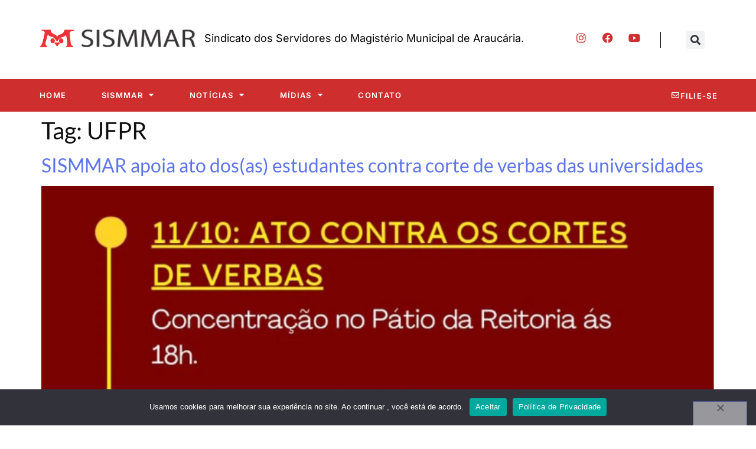

--- FILE ---
content_type: text/html; charset=UTF-8
request_url: https://sismmar.com.br/tags/ufpr/
body_size: 13165
content:
<!doctype html>
<html lang="pt-BR">
<head>
	<meta charset="UTF-8">
	<meta name="viewport" content="width=device-width, initial-scale=1">
	<link rel="profile" href="https://gmpg.org/xfn/11">
	<title>UFPR &#8211; SISMMAR | Sindicato dos Servidores do Magistério Municipal de Araucária</title>
<meta name='robots' content='max-image-preview:large' />
<link rel="alternate" type="application/rss+xml" title="Feed para SISMMAR | Sindicato dos Servidores do Magistério Municipal de Araucária &raquo;" href="https://sismmar.com.br/feed/" />
<link rel="alternate" type="application/rss+xml" title="Feed de comentários para SISMMAR | Sindicato dos Servidores do Magistério Municipal de Araucária &raquo;" href="https://sismmar.com.br/comments/feed/" />
<link rel="alternate" type="application/rss+xml" title="Feed de tag para SISMMAR | Sindicato dos Servidores do Magistério Municipal de Araucária &raquo; UFPR" href="https://sismmar.com.br/tags/ufpr/feed/" />
<script>
window._wpemojiSettings = {"baseUrl":"https:\/\/s.w.org\/images\/core\/emoji\/15.0.3\/72x72\/","ext":".png","svgUrl":"https:\/\/s.w.org\/images\/core\/emoji\/15.0.3\/svg\/","svgExt":".svg","source":{"concatemoji":"https:\/\/sismmar.com.br\/wp-includes\/js\/wp-emoji-release.min.js?ver=6.6.4"}};
/*! This file is auto-generated */
!function(i,n){var o,s,e;function c(e){try{var t={supportTests:e,timestamp:(new Date).valueOf()};sessionStorage.setItem(o,JSON.stringify(t))}catch(e){}}function p(e,t,n){e.clearRect(0,0,e.canvas.width,e.canvas.height),e.fillText(t,0,0);var t=new Uint32Array(e.getImageData(0,0,e.canvas.width,e.canvas.height).data),r=(e.clearRect(0,0,e.canvas.width,e.canvas.height),e.fillText(n,0,0),new Uint32Array(e.getImageData(0,0,e.canvas.width,e.canvas.height).data));return t.every(function(e,t){return e===r[t]})}function u(e,t,n){switch(t){case"flag":return n(e,"\ud83c\udff3\ufe0f\u200d\u26a7\ufe0f","\ud83c\udff3\ufe0f\u200b\u26a7\ufe0f")?!1:!n(e,"\ud83c\uddfa\ud83c\uddf3","\ud83c\uddfa\u200b\ud83c\uddf3")&&!n(e,"\ud83c\udff4\udb40\udc67\udb40\udc62\udb40\udc65\udb40\udc6e\udb40\udc67\udb40\udc7f","\ud83c\udff4\u200b\udb40\udc67\u200b\udb40\udc62\u200b\udb40\udc65\u200b\udb40\udc6e\u200b\udb40\udc67\u200b\udb40\udc7f");case"emoji":return!n(e,"\ud83d\udc26\u200d\u2b1b","\ud83d\udc26\u200b\u2b1b")}return!1}function f(e,t,n){var r="undefined"!=typeof WorkerGlobalScope&&self instanceof WorkerGlobalScope?new OffscreenCanvas(300,150):i.createElement("canvas"),a=r.getContext("2d",{willReadFrequently:!0}),o=(a.textBaseline="top",a.font="600 32px Arial",{});return e.forEach(function(e){o[e]=t(a,e,n)}),o}function t(e){var t=i.createElement("script");t.src=e,t.defer=!0,i.head.appendChild(t)}"undefined"!=typeof Promise&&(o="wpEmojiSettingsSupports",s=["flag","emoji"],n.supports={everything:!0,everythingExceptFlag:!0},e=new Promise(function(e){i.addEventListener("DOMContentLoaded",e,{once:!0})}),new Promise(function(t){var n=function(){try{var e=JSON.parse(sessionStorage.getItem(o));if("object"==typeof e&&"number"==typeof e.timestamp&&(new Date).valueOf()<e.timestamp+604800&&"object"==typeof e.supportTests)return e.supportTests}catch(e){}return null}();if(!n){if("undefined"!=typeof Worker&&"undefined"!=typeof OffscreenCanvas&&"undefined"!=typeof URL&&URL.createObjectURL&&"undefined"!=typeof Blob)try{var e="postMessage("+f.toString()+"("+[JSON.stringify(s),u.toString(),p.toString()].join(",")+"));",r=new Blob([e],{type:"text/javascript"}),a=new Worker(URL.createObjectURL(r),{name:"wpTestEmojiSupports"});return void(a.onmessage=function(e){c(n=e.data),a.terminate(),t(n)})}catch(e){}c(n=f(s,u,p))}t(n)}).then(function(e){for(var t in e)n.supports[t]=e[t],n.supports.everything=n.supports.everything&&n.supports[t],"flag"!==t&&(n.supports.everythingExceptFlag=n.supports.everythingExceptFlag&&n.supports[t]);n.supports.everythingExceptFlag=n.supports.everythingExceptFlag&&!n.supports.flag,n.DOMReady=!1,n.readyCallback=function(){n.DOMReady=!0}}).then(function(){return e}).then(function(){var e;n.supports.everything||(n.readyCallback(),(e=n.source||{}).concatemoji?t(e.concatemoji):e.wpemoji&&e.twemoji&&(t(e.twemoji),t(e.wpemoji)))}))}((window,document),window._wpemojiSettings);
</script>
<style id='wp-emoji-styles-inline-css'>

	img.wp-smiley, img.emoji {
		display: inline !important;
		border: none !important;
		box-shadow: none !important;
		height: 1em !important;
		width: 1em !important;
		margin: 0 0.07em !important;
		vertical-align: -0.1em !important;
		background: none !important;
		padding: 0 !important;
	}
</style>
<link rel='stylesheet' id='wp-block-library-css' href='https://sismmar.com.br/wp-includes/css/dist/block-library/style.min.css?ver=6.6.4' media='all' />
<style id='global-styles-inline-css'>
:root{--wp--preset--aspect-ratio--square: 1;--wp--preset--aspect-ratio--4-3: 4/3;--wp--preset--aspect-ratio--3-4: 3/4;--wp--preset--aspect-ratio--3-2: 3/2;--wp--preset--aspect-ratio--2-3: 2/3;--wp--preset--aspect-ratio--16-9: 16/9;--wp--preset--aspect-ratio--9-16: 9/16;--wp--preset--color--black: #000000;--wp--preset--color--cyan-bluish-gray: #abb8c3;--wp--preset--color--white: #ffffff;--wp--preset--color--pale-pink: #f78da7;--wp--preset--color--vivid-red: #cf2e2e;--wp--preset--color--luminous-vivid-orange: #ff6900;--wp--preset--color--luminous-vivid-amber: #fcb900;--wp--preset--color--light-green-cyan: #7bdcb5;--wp--preset--color--vivid-green-cyan: #00d084;--wp--preset--color--pale-cyan-blue: #8ed1fc;--wp--preset--color--vivid-cyan-blue: #0693e3;--wp--preset--color--vivid-purple: #9b51e0;--wp--preset--gradient--vivid-cyan-blue-to-vivid-purple: linear-gradient(135deg,rgba(6,147,227,1) 0%,rgb(155,81,224) 100%);--wp--preset--gradient--light-green-cyan-to-vivid-green-cyan: linear-gradient(135deg,rgb(122,220,180) 0%,rgb(0,208,130) 100%);--wp--preset--gradient--luminous-vivid-amber-to-luminous-vivid-orange: linear-gradient(135deg,rgba(252,185,0,1) 0%,rgba(255,105,0,1) 100%);--wp--preset--gradient--luminous-vivid-orange-to-vivid-red: linear-gradient(135deg,rgba(255,105,0,1) 0%,rgb(207,46,46) 100%);--wp--preset--gradient--very-light-gray-to-cyan-bluish-gray: linear-gradient(135deg,rgb(238,238,238) 0%,rgb(169,184,195) 100%);--wp--preset--gradient--cool-to-warm-spectrum: linear-gradient(135deg,rgb(74,234,220) 0%,rgb(151,120,209) 20%,rgb(207,42,186) 40%,rgb(238,44,130) 60%,rgb(251,105,98) 80%,rgb(254,248,76) 100%);--wp--preset--gradient--blush-light-purple: linear-gradient(135deg,rgb(255,206,236) 0%,rgb(152,150,240) 100%);--wp--preset--gradient--blush-bordeaux: linear-gradient(135deg,rgb(254,205,165) 0%,rgb(254,45,45) 50%,rgb(107,0,62) 100%);--wp--preset--gradient--luminous-dusk: linear-gradient(135deg,rgb(255,203,112) 0%,rgb(199,81,192) 50%,rgb(65,88,208) 100%);--wp--preset--gradient--pale-ocean: linear-gradient(135deg,rgb(255,245,203) 0%,rgb(182,227,212) 50%,rgb(51,167,181) 100%);--wp--preset--gradient--electric-grass: linear-gradient(135deg,rgb(202,248,128) 0%,rgb(113,206,126) 100%);--wp--preset--gradient--midnight: linear-gradient(135deg,rgb(2,3,129) 0%,rgb(40,116,252) 100%);--wp--preset--font-size--small: 13px;--wp--preset--font-size--medium: 20px;--wp--preset--font-size--large: 36px;--wp--preset--font-size--x-large: 42px;--wp--preset--spacing--20: 0.44rem;--wp--preset--spacing--30: 0.67rem;--wp--preset--spacing--40: 1rem;--wp--preset--spacing--50: 1.5rem;--wp--preset--spacing--60: 2.25rem;--wp--preset--spacing--70: 3.38rem;--wp--preset--spacing--80: 5.06rem;--wp--preset--shadow--natural: 6px 6px 9px rgba(0, 0, 0, 0.2);--wp--preset--shadow--deep: 12px 12px 50px rgba(0, 0, 0, 0.4);--wp--preset--shadow--sharp: 6px 6px 0px rgba(0, 0, 0, 0.2);--wp--preset--shadow--outlined: 6px 6px 0px -3px rgba(255, 255, 255, 1), 6px 6px rgba(0, 0, 0, 1);--wp--preset--shadow--crisp: 6px 6px 0px rgba(0, 0, 0, 1);}:root { --wp--style--global--content-size: 800px;--wp--style--global--wide-size: 1200px; }:where(body) { margin: 0; }.wp-site-blocks > .alignleft { float: left; margin-right: 2em; }.wp-site-blocks > .alignright { float: right; margin-left: 2em; }.wp-site-blocks > .aligncenter { justify-content: center; margin-left: auto; margin-right: auto; }:where(.wp-site-blocks) > * { margin-block-start: 24px; margin-block-end: 0; }:where(.wp-site-blocks) > :first-child { margin-block-start: 0; }:where(.wp-site-blocks) > :last-child { margin-block-end: 0; }:root { --wp--style--block-gap: 24px; }:root :where(.is-layout-flow) > :first-child{margin-block-start: 0;}:root :where(.is-layout-flow) > :last-child{margin-block-end: 0;}:root :where(.is-layout-flow) > *{margin-block-start: 24px;margin-block-end: 0;}:root :where(.is-layout-constrained) > :first-child{margin-block-start: 0;}:root :where(.is-layout-constrained) > :last-child{margin-block-end: 0;}:root :where(.is-layout-constrained) > *{margin-block-start: 24px;margin-block-end: 0;}:root :where(.is-layout-flex){gap: 24px;}:root :where(.is-layout-grid){gap: 24px;}.is-layout-flow > .alignleft{float: left;margin-inline-start: 0;margin-inline-end: 2em;}.is-layout-flow > .alignright{float: right;margin-inline-start: 2em;margin-inline-end: 0;}.is-layout-flow > .aligncenter{margin-left: auto !important;margin-right: auto !important;}.is-layout-constrained > .alignleft{float: left;margin-inline-start: 0;margin-inline-end: 2em;}.is-layout-constrained > .alignright{float: right;margin-inline-start: 2em;margin-inline-end: 0;}.is-layout-constrained > .aligncenter{margin-left: auto !important;margin-right: auto !important;}.is-layout-constrained > :where(:not(.alignleft):not(.alignright):not(.alignfull)){max-width: var(--wp--style--global--content-size);margin-left: auto !important;margin-right: auto !important;}.is-layout-constrained > .alignwide{max-width: var(--wp--style--global--wide-size);}body .is-layout-flex{display: flex;}.is-layout-flex{flex-wrap: wrap;align-items: center;}.is-layout-flex > :is(*, div){margin: 0;}body .is-layout-grid{display: grid;}.is-layout-grid > :is(*, div){margin: 0;}body{padding-top: 0px;padding-right: 0px;padding-bottom: 0px;padding-left: 0px;}a:where(:not(.wp-element-button)){text-decoration: underline;}:root :where(.wp-element-button, .wp-block-button__link){background-color: #32373c;border-width: 0;color: #fff;font-family: inherit;font-size: inherit;line-height: inherit;padding: calc(0.667em + 2px) calc(1.333em + 2px);text-decoration: none;}.has-black-color{color: var(--wp--preset--color--black) !important;}.has-cyan-bluish-gray-color{color: var(--wp--preset--color--cyan-bluish-gray) !important;}.has-white-color{color: var(--wp--preset--color--white) !important;}.has-pale-pink-color{color: var(--wp--preset--color--pale-pink) !important;}.has-vivid-red-color{color: var(--wp--preset--color--vivid-red) !important;}.has-luminous-vivid-orange-color{color: var(--wp--preset--color--luminous-vivid-orange) !important;}.has-luminous-vivid-amber-color{color: var(--wp--preset--color--luminous-vivid-amber) !important;}.has-light-green-cyan-color{color: var(--wp--preset--color--light-green-cyan) !important;}.has-vivid-green-cyan-color{color: var(--wp--preset--color--vivid-green-cyan) !important;}.has-pale-cyan-blue-color{color: var(--wp--preset--color--pale-cyan-blue) !important;}.has-vivid-cyan-blue-color{color: var(--wp--preset--color--vivid-cyan-blue) !important;}.has-vivid-purple-color{color: var(--wp--preset--color--vivid-purple) !important;}.has-black-background-color{background-color: var(--wp--preset--color--black) !important;}.has-cyan-bluish-gray-background-color{background-color: var(--wp--preset--color--cyan-bluish-gray) !important;}.has-white-background-color{background-color: var(--wp--preset--color--white) !important;}.has-pale-pink-background-color{background-color: var(--wp--preset--color--pale-pink) !important;}.has-vivid-red-background-color{background-color: var(--wp--preset--color--vivid-red) !important;}.has-luminous-vivid-orange-background-color{background-color: var(--wp--preset--color--luminous-vivid-orange) !important;}.has-luminous-vivid-amber-background-color{background-color: var(--wp--preset--color--luminous-vivid-amber) !important;}.has-light-green-cyan-background-color{background-color: var(--wp--preset--color--light-green-cyan) !important;}.has-vivid-green-cyan-background-color{background-color: var(--wp--preset--color--vivid-green-cyan) !important;}.has-pale-cyan-blue-background-color{background-color: var(--wp--preset--color--pale-cyan-blue) !important;}.has-vivid-cyan-blue-background-color{background-color: var(--wp--preset--color--vivid-cyan-blue) !important;}.has-vivid-purple-background-color{background-color: var(--wp--preset--color--vivid-purple) !important;}.has-black-border-color{border-color: var(--wp--preset--color--black) !important;}.has-cyan-bluish-gray-border-color{border-color: var(--wp--preset--color--cyan-bluish-gray) !important;}.has-white-border-color{border-color: var(--wp--preset--color--white) !important;}.has-pale-pink-border-color{border-color: var(--wp--preset--color--pale-pink) !important;}.has-vivid-red-border-color{border-color: var(--wp--preset--color--vivid-red) !important;}.has-luminous-vivid-orange-border-color{border-color: var(--wp--preset--color--luminous-vivid-orange) !important;}.has-luminous-vivid-amber-border-color{border-color: var(--wp--preset--color--luminous-vivid-amber) !important;}.has-light-green-cyan-border-color{border-color: var(--wp--preset--color--light-green-cyan) !important;}.has-vivid-green-cyan-border-color{border-color: var(--wp--preset--color--vivid-green-cyan) !important;}.has-pale-cyan-blue-border-color{border-color: var(--wp--preset--color--pale-cyan-blue) !important;}.has-vivid-cyan-blue-border-color{border-color: var(--wp--preset--color--vivid-cyan-blue) !important;}.has-vivid-purple-border-color{border-color: var(--wp--preset--color--vivid-purple) !important;}.has-vivid-cyan-blue-to-vivid-purple-gradient-background{background: var(--wp--preset--gradient--vivid-cyan-blue-to-vivid-purple) !important;}.has-light-green-cyan-to-vivid-green-cyan-gradient-background{background: var(--wp--preset--gradient--light-green-cyan-to-vivid-green-cyan) !important;}.has-luminous-vivid-amber-to-luminous-vivid-orange-gradient-background{background: var(--wp--preset--gradient--luminous-vivid-amber-to-luminous-vivid-orange) !important;}.has-luminous-vivid-orange-to-vivid-red-gradient-background{background: var(--wp--preset--gradient--luminous-vivid-orange-to-vivid-red) !important;}.has-very-light-gray-to-cyan-bluish-gray-gradient-background{background: var(--wp--preset--gradient--very-light-gray-to-cyan-bluish-gray) !important;}.has-cool-to-warm-spectrum-gradient-background{background: var(--wp--preset--gradient--cool-to-warm-spectrum) !important;}.has-blush-light-purple-gradient-background{background: var(--wp--preset--gradient--blush-light-purple) !important;}.has-blush-bordeaux-gradient-background{background: var(--wp--preset--gradient--blush-bordeaux) !important;}.has-luminous-dusk-gradient-background{background: var(--wp--preset--gradient--luminous-dusk) !important;}.has-pale-ocean-gradient-background{background: var(--wp--preset--gradient--pale-ocean) !important;}.has-electric-grass-gradient-background{background: var(--wp--preset--gradient--electric-grass) !important;}.has-midnight-gradient-background{background: var(--wp--preset--gradient--midnight) !important;}.has-small-font-size{font-size: var(--wp--preset--font-size--small) !important;}.has-medium-font-size{font-size: var(--wp--preset--font-size--medium) !important;}.has-large-font-size{font-size: var(--wp--preset--font-size--large) !important;}.has-x-large-font-size{font-size: var(--wp--preset--font-size--x-large) !important;}
:root :where(.wp-block-pullquote){font-size: 1.5em;line-height: 1.6;}
</style>
<link rel='stylesheet' id='contact-form-7-css' href='https://sismmar.com.br/wp-content/plugins/contact-form-7/includes/css/styles.css?ver=6.0.6' media='all' />
<link rel='stylesheet' id='cookie-notice-front-css' href='https://sismmar.com.br/wp-content/plugins/cookie-notice/css/front.min.css?ver=2.5.11' media='all' />
<link rel='stylesheet' id='wpdm-fonticon-css' href='https://sismmar.com.br/wp-content/plugins/download-manager/assets/wpdm-iconfont/css/wpdm-icons.css?ver=6.6.4' media='all' />
<link rel='stylesheet' id='wpdm-front-css' href='https://sismmar.com.br/wp-content/plugins/download-manager/assets/css/front.min.css?ver=3.3.46' media='all' />
<link rel='stylesheet' id='wpdm-front-dark-css' href='https://sismmar.com.br/wp-content/plugins/download-manager/assets/css/front-dark.min.css?ver=3.3.46' media='all' />
<link rel='stylesheet' id='dashicons-css' href='https://sismmar.com.br/wp-includes/css/dashicons.min.css?ver=6.6.4' media='all' />
<link rel='stylesheet' id='everest-forms-general-css' href='https://sismmar.com.br/wp-content/plugins/everest-forms/assets/css/everest-forms.css?ver=3.4.1' media='all' />
<link rel='stylesheet' id='jquery-intl-tel-input-css' href='https://sismmar.com.br/wp-content/plugins/everest-forms/assets/css/intlTelInput.css?ver=3.4.1' media='all' />
<link rel='stylesheet' id='hello-elementor-css' href='https://sismmar.com.br/wp-content/themes/hello-elementor/assets/css/reset.css?ver=3.4.6' media='all' />
<link rel='stylesheet' id='hello-elementor-theme-style-css' href='https://sismmar.com.br/wp-content/themes/hello-elementor/assets/css/theme.css?ver=3.4.6' media='all' />
<link rel='stylesheet' id='hello-elementor-header-footer-css' href='https://sismmar.com.br/wp-content/themes/hello-elementor/assets/css/header-footer.css?ver=3.4.6' media='all' />
<link rel='stylesheet' id='elementor-frontend-css' href='https://sismmar.com.br/wp-content/plugins/elementor/assets/css/frontend.min.css?ver=3.33.4' media='all' />
<link rel='stylesheet' id='elementor-post-17879-css' href='https://sismmar.com.br/wp-content/uploads/elementor/css/post-17879.css?ver=1769071007' media='all' />
<link rel='stylesheet' id='widget-image-css' href='https://sismmar.com.br/wp-content/plugins/elementor/assets/css/widget-image.min.css?ver=3.33.4' media='all' />
<link rel='stylesheet' id='widget-social-icons-css' href='https://sismmar.com.br/wp-content/plugins/elementor/assets/css/widget-social-icons.min.css?ver=3.33.4' media='all' />
<link rel='stylesheet' id='e-apple-webkit-css' href='https://sismmar.com.br/wp-content/plugins/elementor/assets/css/conditionals/apple-webkit.min.css?ver=3.33.4' media='all' />
<link rel='stylesheet' id='widget-search-form-css' href='https://sismmar.com.br/wp-content/plugins/elementor-pro/assets/css/widget-search-form.min.css?ver=3.33.2' media='all' />
<link rel='stylesheet' id='elementor-icons-shared-0-css' href='https://sismmar.com.br/wp-content/plugins/elementor/assets/lib/font-awesome/css/fontawesome.min.css?ver=5.15.3' media='all' />
<link rel='stylesheet' id='elementor-icons-fa-solid-css' href='https://sismmar.com.br/wp-content/plugins/elementor/assets/lib/font-awesome/css/solid.min.css?ver=5.15.3' media='all' />
<link rel='stylesheet' id='widget-nav-menu-css' href='https://sismmar.com.br/wp-content/plugins/elementor-pro/assets/css/widget-nav-menu.min.css?ver=3.33.2' media='all' />
<link rel='stylesheet' id='widget-heading-css' href='https://sismmar.com.br/wp-content/plugins/elementor/assets/css/widget-heading.min.css?ver=3.33.4' media='all' />
<link rel='stylesheet' id='e-popup-css' href='https://sismmar.com.br/wp-content/plugins/elementor-pro/assets/css/conditionals/popup.min.css?ver=3.33.2' media='all' />
<link rel='stylesheet' id='widget-form-css' href='https://sismmar.com.br/wp-content/plugins/elementor-pro/assets/css/widget-form.min.css?ver=3.33.2' media='all' />
<link rel='stylesheet' id='elementor-icons-css' href='https://sismmar.com.br/wp-content/plugins/elementor/assets/lib/eicons/css/elementor-icons.min.css?ver=5.44.0' media='all' />
<link rel='stylesheet' id='elementor-post-17860-css' href='https://sismmar.com.br/wp-content/uploads/elementor/css/post-17860.css?ver=1769071007' media='all' />
<link rel='stylesheet' id='elementor-post-17799-css' href='https://sismmar.com.br/wp-content/uploads/elementor/css/post-17799.css?ver=1769071007' media='all' />
<link rel='stylesheet' id='elementor-post-17876-css' href='https://sismmar.com.br/wp-content/uploads/elementor/css/post-17876.css?ver=1769071007' media='all' />
<link rel='stylesheet' id='elementor-post-17873-css' href='https://sismmar.com.br/wp-content/uploads/elementor/css/post-17873.css?ver=1769071007' media='all' />
<link rel='stylesheet' id='simcal-qtip-css' href='https://sismmar.com.br/wp-content/plugins/google-calendar-events/assets/generated/vendor/jquery.qtip.min.css?ver=3.6.2' media='all' />
<link rel='stylesheet' id='simcal-default-calendar-grid-css' href='https://sismmar.com.br/wp-content/plugins/google-calendar-events/assets/generated/default-calendar-grid.min.css?ver=3.6.2' media='all' />
<link rel='stylesheet' id='simcal-default-calendar-list-css' href='https://sismmar.com.br/wp-content/plugins/google-calendar-events/assets/generated/default-calendar-list.min.css?ver=3.6.2' media='all' />
<link rel='stylesheet' id='elementor-gf-local-inter-css' href='https://sismmar.com.br/wp-content/uploads/elementor/google-fonts/css/inter.css?ver=1742562554' media='all' />
<link rel='stylesheet' id='elementor-gf-local-lato-css' href='https://sismmar.com.br/wp-content/uploads/elementor/google-fonts/css/lato.css?ver=1742562558' media='all' />
<link rel='stylesheet' id='elementor-icons-fa-brands-css' href='https://sismmar.com.br/wp-content/plugins/elementor/assets/lib/font-awesome/css/brands.min.css?ver=5.15.3' media='all' />
<link rel='stylesheet' id='elementor-icons-fa-regular-css' href='https://sismmar.com.br/wp-content/plugins/elementor/assets/lib/font-awesome/css/regular.min.css?ver=5.15.3' media='all' />
<script id="cookie-notice-front-js-before">
var cnArgs = {"ajaxUrl":"https:\/\/sismmar.com.br\/wp-admin\/admin-ajax.php","nonce":"12ed7473fd","hideEffect":"fade","position":"bottom","onScroll":false,"onScrollOffset":100,"onClick":false,"cookieName":"cookie_notice_accepted","cookieTime":2592000,"cookieTimeRejected":2592000,"globalCookie":false,"redirection":false,"cache":false,"revokeCookies":false,"revokeCookiesOpt":"automatic"};
</script>
<script src="https://sismmar.com.br/wp-content/plugins/cookie-notice/js/front.min.js?ver=2.5.11" id="cookie-notice-front-js"></script>
<script src="https://sismmar.com.br/wp-includes/js/jquery/jquery.min.js?ver=3.7.1" id="jquery-core-js"></script>
<script src="https://sismmar.com.br/wp-includes/js/jquery/jquery-migrate.min.js?ver=3.4.1" id="jquery-migrate-js"></script>
<script src="https://sismmar.com.br/wp-content/plugins/download-manager/assets/js/wpdm.min.js?ver=6.6.4" id="wpdm-frontend-js-js"></script>
<script id="wpdm-frontjs-js-extra">
var wpdm_url = {"home":"https:\/\/sismmar.com.br\/","site":"https:\/\/sismmar.com.br\/","ajax":"https:\/\/sismmar.com.br\/wp-admin\/admin-ajax.php"};
var wpdm_js = {"spinner":"<i class=\"wpdm-icon wpdm-sun wpdm-spin\"><\/i>","client_id":"b657d5c59f14c57602164eefddfbc9c4"};
var wpdm_strings = {"pass_var":"Password Verified!","pass_var_q":"Please click following button to start download.","start_dl":"Start Download"};
</script>
<script src="https://sismmar.com.br/wp-content/plugins/download-manager/assets/js/front.min.js?ver=3.3.46" id="wpdm-frontjs-js"></script>
<link rel="https://api.w.org/" href="https://sismmar.com.br/wp-json/" /><link rel="alternate" title="JSON" type="application/json" href="https://sismmar.com.br/wp-json/wp/v2/tags/1917" /><link rel="EditURI" type="application/rsd+xml" title="RSD" href="https://sismmar.com.br/xmlrpc.php?rsd" />
<meta name="generator" content="WordPress 6.6.4" />
<meta name="generator" content="Everest Forms 3.4.1" />
<meta name="generator" content="Elementor 3.33.4; features: additional_custom_breakpoints; settings: css_print_method-external, google_font-enabled, font_display-swap">
			<style>
				.e-con.e-parent:nth-of-type(n+4):not(.e-lazyloaded):not(.e-no-lazyload),
				.e-con.e-parent:nth-of-type(n+4):not(.e-lazyloaded):not(.e-no-lazyload) * {
					background-image: none !important;
				}
				@media screen and (max-height: 1024px) {
					.e-con.e-parent:nth-of-type(n+3):not(.e-lazyloaded):not(.e-no-lazyload),
					.e-con.e-parent:nth-of-type(n+3):not(.e-lazyloaded):not(.e-no-lazyload) * {
						background-image: none !important;
					}
				}
				@media screen and (max-height: 640px) {
					.e-con.e-parent:nth-of-type(n+2):not(.e-lazyloaded):not(.e-no-lazyload),
					.e-con.e-parent:nth-of-type(n+2):not(.e-lazyloaded):not(.e-no-lazyload) * {
						background-image: none !important;
					}
				}
			</style>
			<link rel="icon" href="https://sismmar.com.br/wp-content/uploads/2025/07/cropped-logo.pdf-32x32.jpg" sizes="32x32" />
<link rel="icon" href="https://sismmar.com.br/wp-content/uploads/2025/07/cropped-logo.pdf-192x192.jpg" sizes="192x192" />
<link rel="apple-touch-icon" href="https://sismmar.com.br/wp-content/uploads/2025/07/cropped-logo.pdf-180x180.jpg" />
<meta name="msapplication-TileImage" content="https://sismmar.com.br/wp-content/uploads/2025/07/cropped-logo.pdf-270x270.jpg" />
<meta name="generator" content="WordPress Download Manager 3.3.46" />
                <style>
        /* WPDM Link Template Styles */        </style>
                <style>

            :root {
                --color-primary: #4a8eff;
                --color-primary-rgb: 74, 142, 255;
                --color-primary-hover: #5998ff;
                --color-primary-active: #3281ff;
                --clr-sec: #6c757d;
                --clr-sec-rgb: 108, 117, 125;
                --clr-sec-hover: #6c757d;
                --clr-sec-active: #6c757d;
                --color-secondary: #6c757d;
                --color-secondary-rgb: 108, 117, 125;
                --color-secondary-hover: #6c757d;
                --color-secondary-active: #6c757d;
                --color-success: #018e11;
                --color-success-rgb: 1, 142, 17;
                --color-success-hover: #0aad01;
                --color-success-active: #0c8c01;
                --color-info: #2CA8FF;
                --color-info-rgb: 44, 168, 255;
                --color-info-hover: #2CA8FF;
                --color-info-active: #2CA8FF;
                --color-warning: #FFB236;
                --color-warning-rgb: 255, 178, 54;
                --color-warning-hover: #FFB236;
                --color-warning-active: #FFB236;
                --color-danger: #ff5062;
                --color-danger-rgb: 255, 80, 98;
                --color-danger-hover: #ff5062;
                --color-danger-active: #ff5062;
                --color-green: #30b570;
                --color-blue: #0073ff;
                --color-purple: #8557D3;
                --color-red: #ff5062;
                --color-muted: rgba(69, 89, 122, 0.6);
                --wpdm-font: "Sen", -apple-system, BlinkMacSystemFont, "Segoe UI", Roboto, Helvetica, Arial, sans-serif, "Apple Color Emoji", "Segoe UI Emoji", "Segoe UI Symbol";
            }

            .wpdm-download-link.btn.btn-primary {
                border-radius: 4px;
            }


        </style>
        </head>
<body data-rsssl=1 class="archive tag tag-ufpr tag-1917 wp-custom-logo wp-embed-responsive cookies-not-set everest-forms-no-js hello-elementor-default elementor-default elementor-kit-17879">


<a class="skip-link screen-reader-text" href="#content">Ir para o conteúdo</a>

		<header data-elementor-type="header" data-elementor-id="17860" class="elementor elementor-17860 elementor-location-header" data-elementor-post-type="elementor_library">
					<section class="elementor-section elementor-top-section elementor-element elementor-element-2439c5f2 elementor-section-boxed elementor-section-height-default elementor-section-height-default" data-id="2439c5f2" data-element_type="section" data-settings="{&quot;background_background&quot;:&quot;classic&quot;}">
						<div class="elementor-container elementor-column-gap-no">
					<div class="elementor-column elementor-col-25 elementor-top-column elementor-element elementor-element-3c3e24f" data-id="3c3e24f" data-element_type="column">
			<div class="elementor-widget-wrap elementor-element-populated">
						<div class="elementor-element elementor-element-446ecd1 elementor-widget elementor-widget-image" data-id="446ecd1" data-element_type="widget" data-widget_type="image.default">
				<div class="elementor-widget-container">
																<a href="https://sismmar.com.br">
							<img width="505" height="68" src="https://sismmar.com.br/wp-content/uploads/2023/03/Logo-Site-SISMMAR-68px.png" class="attachment-full size-full wp-image-18748" alt="" srcset="https://sismmar.com.br/wp-content/uploads/2023/03/Logo-Site-SISMMAR-68px.png 505w, https://sismmar.com.br/wp-content/uploads/2023/03/Logo-Site-SISMMAR-68px-300x40.png 300w" sizes="(max-width: 505px) 100vw, 505px" />								</a>
															</div>
				</div>
					</div>
		</div>
				<div class="elementor-column elementor-col-25 elementor-top-column elementor-element elementor-element-ae7982f" data-id="ae7982f" data-element_type="column">
			<div class="elementor-widget-wrap elementor-element-populated">
						<div class="elementor-element elementor-element-6fcc985 elementor-widget__width-initial elementor-widget-mobile__width-initial elementor-widget elementor-widget-text-editor" data-id="6fcc985" data-element_type="widget" data-widget_type="text-editor.default">
				<div class="elementor-widget-container">
									<p>Sindicato dos Servidores do Magistério Municipal de Araucária.</p>								</div>
				</div>
					</div>
		</div>
				<div class="elementor-column elementor-col-25 elementor-top-column elementor-element elementor-element-79827df9" data-id="79827df9" data-element_type="column">
			<div class="elementor-widget-wrap elementor-element-populated">
						<div class="elementor-element elementor-element-130c0797 elementor-widget__width-auto elementor-shape-rounded elementor-grid-0 e-grid-align-center elementor-widget elementor-widget-social-icons" data-id="130c0797" data-element_type="widget" data-widget_type="social-icons.default">
				<div class="elementor-widget-container">
							<div class="elementor-social-icons-wrapper elementor-grid" role="list">
							<span class="elementor-grid-item" role="listitem">
					<a class="elementor-icon elementor-social-icon elementor-social-icon-instagram elementor-repeater-item-27f434d" href="https://www.instagram.com/sismmar.araucaria/" target="_blank">
						<span class="elementor-screen-only">Instagram</span>
						<i aria-hidden="true" class="fab fa-instagram"></i>					</a>
				</span>
							<span class="elementor-grid-item" role="listitem">
					<a class="elementor-icon elementor-social-icon elementor-social-icon-facebook elementor-repeater-item-9876d51" href="https://www.facebook.com/sismmarmagisterio" target="_blank">
						<span class="elementor-screen-only">Facebook</span>
						<i aria-hidden="true" class="fab fa-facebook"></i>					</a>
				</span>
							<span class="elementor-grid-item" role="listitem">
					<a class="elementor-icon elementor-social-icon elementor-social-icon-youtube elementor-repeater-item-04f2cda" href="https://www.youtube.com/@sismmar-sindicatodomagiste9046" target="_blank">
						<span class="elementor-screen-only">Youtube</span>
						<i aria-hidden="true" class="fab fa-youtube"></i>					</a>
				</span>
					</div>
						</div>
				</div>
					</div>
		</div>
				<div class="elementor-column elementor-col-25 elementor-top-column elementor-element elementor-element-d92b839" data-id="d92b839" data-element_type="column">
			<div class="elementor-widget-wrap elementor-element-populated">
						<div class="elementor-element elementor-element-1eae2ce elementor-search-form--skin-full_screen elementor-widget elementor-widget-search-form" data-id="1eae2ce" data-element_type="widget" data-settings="{&quot;skin&quot;:&quot;full_screen&quot;}" data-widget_type="search-form.default">
				<div class="elementor-widget-container">
							<search role="search">
			<form class="elementor-search-form" action="https://sismmar.com.br" method="get">
												<div class="elementor-search-form__toggle" role="button" tabindex="0" aria-label="Pesquisar">
					<i aria-hidden="true" class="fas fa-search"></i>				</div>
								<div class="elementor-search-form__container">
					<label class="elementor-screen-only" for="elementor-search-form-1eae2ce">Pesquisar</label>

					
					<input id="elementor-search-form-1eae2ce" placeholder="O que está buscando?" class="elementor-search-form__input" type="search" name="s" value="">
					
					
										<div class="dialog-lightbox-close-button dialog-close-button" role="button" tabindex="0" aria-label="Feche esta caixa de pesquisa.">
						<i aria-hidden="true" class="eicon-close"></i>					</div>
									</div>
			</form>
		</search>
						</div>
				</div>
					</div>
		</div>
					</div>
		</section>
				<section class="elementor-section elementor-top-section elementor-element elementor-element-3f709937 elementor-section-boxed elementor-section-height-default elementor-section-height-default" data-id="3f709937" data-element_type="section" data-settings="{&quot;background_background&quot;:&quot;classic&quot;}">
						<div class="elementor-container elementor-column-gap-no">
					<div class="elementor-column elementor-col-50 elementor-top-column elementor-element elementor-element-55d356d7" data-id="55d356d7" data-element_type="column">
			<div class="elementor-widget-wrap elementor-element-populated">
						<div class="elementor-element elementor-element-2bdeb06a elementor-nav-menu--dropdown-mobile elementor-nav-menu--stretch elementor-widget__width-auto elementor-nav-menu__text-align-aside elementor-nav-menu--toggle elementor-nav-menu--burger elementor-widget elementor-widget-nav-menu" data-id="2bdeb06a" data-element_type="widget" data-settings="{&quot;full_width&quot;:&quot;stretch&quot;,&quot;layout&quot;:&quot;horizontal&quot;,&quot;submenu_icon&quot;:{&quot;value&quot;:&quot;&lt;i class=\&quot;fas fa-caret-down\&quot; aria-hidden=\&quot;true\&quot;&gt;&lt;\/i&gt;&quot;,&quot;library&quot;:&quot;fa-solid&quot;},&quot;toggle&quot;:&quot;burger&quot;}" data-widget_type="nav-menu.default">
				<div class="elementor-widget-container">
								<nav aria-label="Menu" class="elementor-nav-menu--main elementor-nav-menu__container elementor-nav-menu--layout-horizontal e--pointer-underline e--animation-fade">
				<ul id="menu-1-2bdeb06a" class="elementor-nav-menu"><li class="menu-item menu-item-type-custom menu-item-object-custom menu-item-home menu-item-16563"><a href="https://sismmar.com.br" class="elementor-item">Home</a></li>
<li class="menu-item menu-item-type-custom menu-item-object-custom menu-item-has-children menu-item-12250"><a class="elementor-item">SISMMAR</a>
<ul class="sub-menu elementor-nav-menu--dropdown">
	<li class="menu-item menu-item-type-post_type menu-item-object-page menu-item-15904"><a href="https://sismmar.com.br/atas/" class="elementor-sub-item">Atas</a></li>
	<li class="menu-item menu-item-type-post_type menu-item-object-page menu-item-12435"><a href="https://sismmar.com.br/atualizacao-de-dados/" class="elementor-sub-item">Atualização de dados</a></li>
	<li class="menu-item menu-item-type-custom menu-item-object-custom menu-item-17283"><a target="_blank" rel="noopener" href="https://webcad.com.br/sismmar" class="elementor-sub-item">Carteirinha Virtual</a></li>
	<li class="menu-item menu-item-type-post_type menu-item-object-page menu-item-21947"><a href="https://sismmar.com.br/comissao-de-etica/" class="elementor-sub-item">Comissão de Ética</a></li>
	<li class="menu-item menu-item-type-post_type menu-item-object-page menu-item-12266"><a href="https://sismmar.com.br/diretoria/" class="elementor-sub-item">Diretoria</a></li>
	<li class="menu-item menu-item-type-post_type menu-item-object-page menu-item-12265"><a href="https://sismmar.com.br/estatuto/" class="elementor-sub-item">Estatuto</a></li>
	<li class="menu-item menu-item-type-post_type menu-item-object-page menu-item-12423"><a href="https://sismmar.com.br/filie-se/" class="elementor-sub-item">Filie-se</a></li>
	<li class="menu-item menu-item-type-custom menu-item-object-custom menu-item-12310"><a href="https://sismmar.com.br/juridico/" class="elementor-sub-item">Jurídico</a></li>
	<li class="menu-item menu-item-type-post_type menu-item-object-page menu-item-18085"><a href="https://sismmar.com.br/politica-de-privacidade/" class="elementor-sub-item">Política de Privacidade</a></li>
	<li class="menu-item menu-item-type-post_type menu-item-object-page menu-item-16878"><a href="https://sismmar.com.br/solicite-sua-nova-carteirinha/" class="elementor-sub-item">Solicite sua Nova Carteirinha</a></li>
	<li class="menu-item menu-item-type-post_type menu-item-object-page menu-item-12402"><a href="https://sismmar.com.br/tabela-de-vencimentos/" class="elementor-sub-item">Tabela</a></li>
	<li class="menu-item menu-item-type-post_type menu-item-object-page menu-item-22189"><a href="https://sismmar.com.br/transparencia-sindical/" class="elementor-sub-item">Transparência sindical</a></li>
</ul>
</li>
<li class="menu-item menu-item-type-custom menu-item-object-custom menu-item-has-children menu-item-18583"><a href="#" class="elementor-item elementor-item-anchor">Notícias</a>
<ul class="sub-menu elementor-nav-menu--dropdown">
	<li class="menu-item menu-item-type-custom menu-item-object-custom menu-item-12374"><a href="https://sismmar.com.br/categoria/geral/" class="elementor-sub-item">Geral</a></li>
	<li class="menu-item menu-item-type-custom menu-item-object-custom menu-item-18587"><a href="https://sismmar.com.br/categoria/campanha-de-lutas-2025/" class="elementor-sub-item">Campanha de lutas 2025</a></li>
	<li class="menu-item menu-item-type-taxonomy menu-item-object-category menu-item-16681"><a href="https://sismmar.com.br/categoria/assembleia/" class="elementor-sub-item">Assembleia</a></li>
	<li class="menu-item menu-item-type-taxonomy menu-item-object-category menu-item-16683"><a href="https://sismmar.com.br/categoria/conselho-de-representantes/" class="elementor-sub-item">Conselho de Representantes</a></li>
	<li class="menu-item menu-item-type-taxonomy menu-item-object-category menu-item-16684"><a href="https://sismmar.com.br/categoria/docencia_2/" class="elementor-sub-item">Docência 1</a></li>
	<li class="menu-item menu-item-type-taxonomy menu-item-object-category menu-item-16687"><a href="https://sismmar.com.br/categoria/professoresas-da-educacao-infantil/" class="elementor-sub-item">Professores(as) da Educação Infantil</a></li>
	<li class="menu-item menu-item-type-taxonomy menu-item-object-category menu-item-16680"><a href="https://sismmar.com.br/categoria/aposentados/" class="elementor-sub-item">Aposentados</a></li>
	<li class="menu-item menu-item-type-custom menu-item-object-custom menu-item-12294"><a href="https://sismmar.com.br/categoria/juridico/" class="elementor-sub-item">Jurídico</a></li>
	<li class="menu-item menu-item-type-taxonomy menu-item-object-category menu-item-16685"><a href="https://sismmar.com.br/categoria/gephc/" class="elementor-sub-item">GEPHC</a></li>
	<li class="menu-item menu-item-type-custom menu-item-object-custom menu-item-18586"><a href="https://sismmar.com.br/categoria/xxv-sessao-do-forum/" class="elementor-sub-item">XXV Sessão do Fórum</a></li>
	<li class="menu-item menu-item-type-custom menu-item-object-custom menu-item-18588"><a href="https://sismmar.com.br/categoria/cnte/" class="elementor-sub-item">CNTE</a></li>
	<li class="menu-item menu-item-type-custom menu-item-object-custom menu-item-18589"><a href="https://sismmar.com.br/categoria/dica-cultural/" class="elementor-sub-item">Dica cultural</a></li>
	<li class="menu-item menu-item-type-custom menu-item-object-custom menu-item-18590"><a href="https://sismmar.com.br/categoria/educacao-especial/" class="elementor-sub-item">Educação especial</a></li>
	<li class="menu-item menu-item-type-custom menu-item-object-custom menu-item-18591"><a href="https://sismmar.com.br/categoria/fundo-de-previdencia-municipal/" class="elementor-sub-item">FPMA &#8211; Fundo de Previdência</a></li>
	<li class="menu-item menu-item-type-custom menu-item-object-custom menu-item-18592"><a href="https://sismmar.com.br/categoria/eleicao_sindical/" class="elementor-sub-item">Eleição sindical</a></li>
	<li class="menu-item menu-item-type-custom menu-item-object-custom menu-item-18593"><a href="https://sismmar.com.br/categoria/greve_geral/" class="elementor-sub-item">Greve geral</a></li>
	<li class="menu-item menu-item-type-custom menu-item-object-custom menu-item-18594"><a href="https://sismmar.com.br/categoria/reforma-da-previdencia/" class="elementor-sub-item">Reforma da previdência</a></li>
</ul>
</li>
<li class="menu-item menu-item-type-custom menu-item-object-custom menu-item-has-children menu-item-17905"><a href="#" class="elementor-item elementor-item-anchor">Mídias</a>
<ul class="sub-menu elementor-nav-menu--dropdown">
	<li class="menu-item menu-item-type-custom menu-item-object-custom menu-item-12288"><a href="https://sismmar.com.br/categoria/video/" class="elementor-sub-item">Vídeos</a></li>
	<li class="menu-item menu-item-type-custom menu-item-object-custom menu-item-12275"><a href="https://sismmar.com.br/arquivos-para-baixar/" class="elementor-sub-item">Download</a></li>
</ul>
</li>
<li class="menu-item menu-item-type-post_type menu-item-object-page menu-item-12227"><a href="https://sismmar.com.br/contato/" class="elementor-item">Contato</a></li>
</ul>			</nav>
					<div class="elementor-menu-toggle" role="button" tabindex="0" aria-label="Alternar menu" aria-expanded="false">
			<i aria-hidden="true" role="presentation" class="elementor-menu-toggle__icon--open eicon-menu-bar"></i><i aria-hidden="true" role="presentation" class="elementor-menu-toggle__icon--close eicon-close"></i>		</div>
					<nav class="elementor-nav-menu--dropdown elementor-nav-menu__container" aria-hidden="true">
				<ul id="menu-2-2bdeb06a" class="elementor-nav-menu"><li class="menu-item menu-item-type-custom menu-item-object-custom menu-item-home menu-item-16563"><a href="https://sismmar.com.br" class="elementor-item" tabindex="-1">Home</a></li>
<li class="menu-item menu-item-type-custom menu-item-object-custom menu-item-has-children menu-item-12250"><a class="elementor-item" tabindex="-1">SISMMAR</a>
<ul class="sub-menu elementor-nav-menu--dropdown">
	<li class="menu-item menu-item-type-post_type menu-item-object-page menu-item-15904"><a href="https://sismmar.com.br/atas/" class="elementor-sub-item" tabindex="-1">Atas</a></li>
	<li class="menu-item menu-item-type-post_type menu-item-object-page menu-item-12435"><a href="https://sismmar.com.br/atualizacao-de-dados/" class="elementor-sub-item" tabindex="-1">Atualização de dados</a></li>
	<li class="menu-item menu-item-type-custom menu-item-object-custom menu-item-17283"><a target="_blank" rel="noopener" href="https://webcad.com.br/sismmar" class="elementor-sub-item" tabindex="-1">Carteirinha Virtual</a></li>
	<li class="menu-item menu-item-type-post_type menu-item-object-page menu-item-21947"><a href="https://sismmar.com.br/comissao-de-etica/" class="elementor-sub-item" tabindex="-1">Comissão de Ética</a></li>
	<li class="menu-item menu-item-type-post_type menu-item-object-page menu-item-12266"><a href="https://sismmar.com.br/diretoria/" class="elementor-sub-item" tabindex="-1">Diretoria</a></li>
	<li class="menu-item menu-item-type-post_type menu-item-object-page menu-item-12265"><a href="https://sismmar.com.br/estatuto/" class="elementor-sub-item" tabindex="-1">Estatuto</a></li>
	<li class="menu-item menu-item-type-post_type menu-item-object-page menu-item-12423"><a href="https://sismmar.com.br/filie-se/" class="elementor-sub-item" tabindex="-1">Filie-se</a></li>
	<li class="menu-item menu-item-type-custom menu-item-object-custom menu-item-12310"><a href="https://sismmar.com.br/juridico/" class="elementor-sub-item" tabindex="-1">Jurídico</a></li>
	<li class="menu-item menu-item-type-post_type menu-item-object-page menu-item-18085"><a href="https://sismmar.com.br/politica-de-privacidade/" class="elementor-sub-item" tabindex="-1">Política de Privacidade</a></li>
	<li class="menu-item menu-item-type-post_type menu-item-object-page menu-item-16878"><a href="https://sismmar.com.br/solicite-sua-nova-carteirinha/" class="elementor-sub-item" tabindex="-1">Solicite sua Nova Carteirinha</a></li>
	<li class="menu-item menu-item-type-post_type menu-item-object-page menu-item-12402"><a href="https://sismmar.com.br/tabela-de-vencimentos/" class="elementor-sub-item" tabindex="-1">Tabela</a></li>
	<li class="menu-item menu-item-type-post_type menu-item-object-page menu-item-22189"><a href="https://sismmar.com.br/transparencia-sindical/" class="elementor-sub-item" tabindex="-1">Transparência sindical</a></li>
</ul>
</li>
<li class="menu-item menu-item-type-custom menu-item-object-custom menu-item-has-children menu-item-18583"><a href="#" class="elementor-item elementor-item-anchor" tabindex="-1">Notícias</a>
<ul class="sub-menu elementor-nav-menu--dropdown">
	<li class="menu-item menu-item-type-custom menu-item-object-custom menu-item-12374"><a href="https://sismmar.com.br/categoria/geral/" class="elementor-sub-item" tabindex="-1">Geral</a></li>
	<li class="menu-item menu-item-type-custom menu-item-object-custom menu-item-18587"><a href="https://sismmar.com.br/categoria/campanha-de-lutas-2025/" class="elementor-sub-item" tabindex="-1">Campanha de lutas 2025</a></li>
	<li class="menu-item menu-item-type-taxonomy menu-item-object-category menu-item-16681"><a href="https://sismmar.com.br/categoria/assembleia/" class="elementor-sub-item" tabindex="-1">Assembleia</a></li>
	<li class="menu-item menu-item-type-taxonomy menu-item-object-category menu-item-16683"><a href="https://sismmar.com.br/categoria/conselho-de-representantes/" class="elementor-sub-item" tabindex="-1">Conselho de Representantes</a></li>
	<li class="menu-item menu-item-type-taxonomy menu-item-object-category menu-item-16684"><a href="https://sismmar.com.br/categoria/docencia_2/" class="elementor-sub-item" tabindex="-1">Docência 1</a></li>
	<li class="menu-item menu-item-type-taxonomy menu-item-object-category menu-item-16687"><a href="https://sismmar.com.br/categoria/professoresas-da-educacao-infantil/" class="elementor-sub-item" tabindex="-1">Professores(as) da Educação Infantil</a></li>
	<li class="menu-item menu-item-type-taxonomy menu-item-object-category menu-item-16680"><a href="https://sismmar.com.br/categoria/aposentados/" class="elementor-sub-item" tabindex="-1">Aposentados</a></li>
	<li class="menu-item menu-item-type-custom menu-item-object-custom menu-item-12294"><a href="https://sismmar.com.br/categoria/juridico/" class="elementor-sub-item" tabindex="-1">Jurídico</a></li>
	<li class="menu-item menu-item-type-taxonomy menu-item-object-category menu-item-16685"><a href="https://sismmar.com.br/categoria/gephc/" class="elementor-sub-item" tabindex="-1">GEPHC</a></li>
	<li class="menu-item menu-item-type-custom menu-item-object-custom menu-item-18586"><a href="https://sismmar.com.br/categoria/xxv-sessao-do-forum/" class="elementor-sub-item" tabindex="-1">XXV Sessão do Fórum</a></li>
	<li class="menu-item menu-item-type-custom menu-item-object-custom menu-item-18588"><a href="https://sismmar.com.br/categoria/cnte/" class="elementor-sub-item" tabindex="-1">CNTE</a></li>
	<li class="menu-item menu-item-type-custom menu-item-object-custom menu-item-18589"><a href="https://sismmar.com.br/categoria/dica-cultural/" class="elementor-sub-item" tabindex="-1">Dica cultural</a></li>
	<li class="menu-item menu-item-type-custom menu-item-object-custom menu-item-18590"><a href="https://sismmar.com.br/categoria/educacao-especial/" class="elementor-sub-item" tabindex="-1">Educação especial</a></li>
	<li class="menu-item menu-item-type-custom menu-item-object-custom menu-item-18591"><a href="https://sismmar.com.br/categoria/fundo-de-previdencia-municipal/" class="elementor-sub-item" tabindex="-1">FPMA &#8211; Fundo de Previdência</a></li>
	<li class="menu-item menu-item-type-custom menu-item-object-custom menu-item-18592"><a href="https://sismmar.com.br/categoria/eleicao_sindical/" class="elementor-sub-item" tabindex="-1">Eleição sindical</a></li>
	<li class="menu-item menu-item-type-custom menu-item-object-custom menu-item-18593"><a href="https://sismmar.com.br/categoria/greve_geral/" class="elementor-sub-item" tabindex="-1">Greve geral</a></li>
	<li class="menu-item menu-item-type-custom menu-item-object-custom menu-item-18594"><a href="https://sismmar.com.br/categoria/reforma-da-previdencia/" class="elementor-sub-item" tabindex="-1">Reforma da previdência</a></li>
</ul>
</li>
<li class="menu-item menu-item-type-custom menu-item-object-custom menu-item-has-children menu-item-17905"><a href="#" class="elementor-item elementor-item-anchor" tabindex="-1">Mídias</a>
<ul class="sub-menu elementor-nav-menu--dropdown">
	<li class="menu-item menu-item-type-custom menu-item-object-custom menu-item-12288"><a href="https://sismmar.com.br/categoria/video/" class="elementor-sub-item" tabindex="-1">Vídeos</a></li>
	<li class="menu-item menu-item-type-custom menu-item-object-custom menu-item-12275"><a href="https://sismmar.com.br/arquivos-para-baixar/" class="elementor-sub-item" tabindex="-1">Download</a></li>
</ul>
</li>
<li class="menu-item menu-item-type-post_type menu-item-object-page menu-item-12227"><a href="https://sismmar.com.br/contato/" class="elementor-item" tabindex="-1">Contato</a></li>
</ul>			</nav>
						</div>
				</div>
					</div>
		</div>
				<div class="elementor-column elementor-col-50 elementor-top-column elementor-element elementor-element-4daca95e" data-id="4daca95e" data-element_type="column">
			<div class="elementor-widget-wrap elementor-element-populated">
						<div class="elementor-element elementor-element-5f17c9a7 elementor-widget__width-auto elementor-widget elementor-widget-button" data-id="5f17c9a7" data-element_type="widget" data-widget_type="button.default">
				<div class="elementor-widget-container">
									<div class="elementor-button-wrapper">
					<a class="elementor-button elementor-button-link elementor-size-sm" href="https://sismmar.com.br/filie-se/">
						<span class="elementor-button-content-wrapper">
						<span class="elementor-button-icon">
				<i aria-hidden="true" class="far fa-envelope"></i>			</span>
									<span class="elementor-button-text">Filie-se</span>
					</span>
					</a>
				</div>
								</div>
				</div>
					</div>
		</div>
					</div>
		</section>
				</header>
		<main id="content" class="site-main">

			<div class="page-header">
			<h1 class="entry-title">Tag: <span>UFPR</span></h1>		</div>
	
	<div class="page-content">
					<article class="post">
				<h2 class="entry-title"><a href="https://sismmar.com.br/sismmar-apoia-ato-dosas-estudantes-contra-corte-de-verbas-das-universidades/">SISMMAR apoia ato dos(as) estudantes contra corte de verbas das universidades</a></h2><a href="https://sismmar.com.br/sismmar-apoia-ato-dosas-estudantes-contra-corte-de-verbas-das-universidades/"><img fetchpriority="high" width="779" height="485" src="https://sismmar.com.br/wp-content/uploads/2022/10/ato-verbas.png" class="attachment-large size-large wp-post-image" alt="" decoding="async" srcset="https://sismmar.com.br/wp-content/uploads/2022/10/ato-verbas.png 779w, https://sismmar.com.br/wp-content/uploads/2022/10/ato-verbas-300x187.png 300w, https://sismmar.com.br/wp-content/uploads/2022/10/ato-verbas-768x478.png 768w" sizes="(max-width: 779px) 100vw, 779px" /></a><p>Hoje (11) será realizado um Ato contra o Corte de Verbas das universidades e institutos federais. A manifestação, que foi organizada pelo movimento estudantil, terá início às 18h, no pátio da Reitoria da Universidade Federal do Paraná (UFPR) – Rua XV de Novembro, Centro de Curitiba. O ato dos(as) estudantes é uma resposta ao ataque [&hellip;]</p>
			</article>
			</div>

	
</main>
		<footer data-elementor-type="footer" data-elementor-id="17799" class="elementor elementor-17799 elementor-location-footer" data-elementor-post-type="elementor_library">
					<section class="elementor-section elementor-top-section elementor-element elementor-element-6593501f elementor-section-boxed elementor-section-height-default elementor-section-height-default" data-id="6593501f" data-element_type="section" data-settings="{&quot;background_background&quot;:&quot;classic&quot;}">
						<div class="elementor-container elementor-column-gap-no">
					<div class="elementor-column elementor-col-16 elementor-top-column elementor-element elementor-element-7fb71d8e" data-id="7fb71d8e" data-element_type="column">
			<div class="elementor-widget-wrap elementor-element-populated">
						<div class="elementor-element elementor-element-a2422d5 elementor-widget elementor-widget-heading" data-id="a2422d5" data-element_type="widget" data-widget_type="heading.default">
				<div class="elementor-widget-container">
					<h2 class="elementor-heading-title elementor-size-default">SISMMAR</h2>				</div>
				</div>
					</div>
		</div>
				<div class="elementor-column elementor-col-66 elementor-top-column elementor-element elementor-element-47a7e5fd" data-id="47a7e5fd" data-element_type="column">
			<div class="elementor-widget-wrap elementor-element-populated">
						<div class="elementor-element elementor-element-354e2e81 elementor-nav-menu--dropdown-none elementor-nav-menu__align-justify elementor-widget__width-auto elementor-widget-mobile__width-inherit elementor-widget elementor-widget-nav-menu" data-id="354e2e81" data-element_type="widget" data-settings="{&quot;layout&quot;:&quot;horizontal&quot;,&quot;submenu_icon&quot;:{&quot;value&quot;:&quot;&lt;i class=\&quot;fas fa-caret-down\&quot; aria-hidden=\&quot;true\&quot;&gt;&lt;\/i&gt;&quot;,&quot;library&quot;:&quot;fa-solid&quot;}}" data-widget_type="nav-menu.default">
				<div class="elementor-widget-container">
								<nav aria-label="Menu" class="elementor-nav-menu--main elementor-nav-menu__container elementor-nav-menu--layout-horizontal e--pointer-underline e--animation-fade">
				<ul id="menu-1-354e2e81" class="elementor-nav-menu"><li class="menu-item menu-item-type-post_type menu-item-object-page menu-item-home menu-item-18474"><a href="https://sismmar.com.br/" class="elementor-item">Home</a></li>
<li class="menu-item menu-item-type-post_type menu-item-object-page current_page_parent menu-item-18475"><a href="https://sismmar.com.br/noticias/" class="elementor-item">Notícias</a></li>
<li class="menu-item menu-item-type-post_type menu-item-object-page menu-item-18477"><a href="https://sismmar.com.br/politica-de-privacidade/" class="elementor-item">Política de Privacidade</a></li>
<li class="menu-item menu-item-type-post_type menu-item-object-page menu-item-18476"><a href="https://sismmar.com.br/contato/" class="elementor-item">Contato</a></li>
</ul>			</nav>
						<nav class="elementor-nav-menu--dropdown elementor-nav-menu__container" aria-hidden="true">
				<ul id="menu-2-354e2e81" class="elementor-nav-menu"><li class="menu-item menu-item-type-post_type menu-item-object-page menu-item-home menu-item-18474"><a href="https://sismmar.com.br/" class="elementor-item" tabindex="-1">Home</a></li>
<li class="menu-item menu-item-type-post_type menu-item-object-page current_page_parent menu-item-18475"><a href="https://sismmar.com.br/noticias/" class="elementor-item" tabindex="-1">Notícias</a></li>
<li class="menu-item menu-item-type-post_type menu-item-object-page menu-item-18477"><a href="https://sismmar.com.br/politica-de-privacidade/" class="elementor-item" tabindex="-1">Política de Privacidade</a></li>
<li class="menu-item menu-item-type-post_type menu-item-object-page menu-item-18476"><a href="https://sismmar.com.br/contato/" class="elementor-item" tabindex="-1">Contato</a></li>
</ul>			</nav>
						</div>
				</div>
					</div>
		</div>
				<div class="elementor-column elementor-col-16 elementor-top-column elementor-element elementor-element-664ed046" data-id="664ed046" data-element_type="column">
			<div class="elementor-widget-wrap elementor-element-populated">
						<div class="elementor-element elementor-element-5c1ccab6 elementor-widget__width-auto elementor-shape-rounded elementor-grid-0 e-grid-align-center elementor-widget elementor-widget-social-icons" data-id="5c1ccab6" data-element_type="widget" data-widget_type="social-icons.default">
				<div class="elementor-widget-container">
							<div class="elementor-social-icons-wrapper elementor-grid" role="list">
							<span class="elementor-grid-item" role="listitem">
					<a class="elementor-icon elementor-social-icon elementor-social-icon-instagram elementor-repeater-item-27f434d" href="https://www.instagram.com/sismmar.araucaria/" target="_blank">
						<span class="elementor-screen-only">Instagram</span>
						<i aria-hidden="true" class="fab fa-instagram"></i>					</a>
				</span>
							<span class="elementor-grid-item" role="listitem">
					<a class="elementor-icon elementor-social-icon elementor-social-icon-facebook elementor-repeater-item-9876d51" href="https://www.facebook.com/sismmarmagisterio" target="_blank">
						<span class="elementor-screen-only">Facebook</span>
						<i aria-hidden="true" class="fab fa-facebook"></i>					</a>
				</span>
							<span class="elementor-grid-item" role="listitem">
					<a class="elementor-icon elementor-social-icon elementor-social-icon-youtube elementor-repeater-item-60f1377" href="https://www.youtube.com/@sismmar-sindicatodomagiste9046" target="_blank">
						<span class="elementor-screen-only">Youtube</span>
						<i aria-hidden="true" class="fab fa-youtube"></i>					</a>
				</span>
					</div>
						</div>
				</div>
					</div>
		</div>
					</div>
		</section>
				<section class="elementor-section elementor-top-section elementor-element elementor-element-50c7764e elementor-section-boxed elementor-section-height-default elementor-section-height-default" data-id="50c7764e" data-element_type="section" data-settings="{&quot;background_background&quot;:&quot;classic&quot;}">
						<div class="elementor-container elementor-column-gap-no">
					<div class="elementor-column elementor-col-100 elementor-top-column elementor-element elementor-element-2b7106c7" data-id="2b7106c7" data-element_type="column">
			<div class="elementor-widget-wrap elementor-element-populated">
						<div class="elementor-element elementor-element-549f6af1 elementor-widget elementor-widget-text-editor" data-id="549f6af1" data-element_type="widget" data-widget_type="text-editor.default">
				<div class="elementor-widget-container">
									<p>©2023 SISMMAR. Todos os direitos reservados | By <a href="https://techeart.com.br/">Tech&amp;Art</a></p>								</div>
				</div>
					</div>
		</div>
					</div>
		</section>
				</footer>
		
            <script>
                const abmsg = "We noticed an ad blocker. Consider whitelisting us to support the site ❤️";
                const abmsgd = "download";
                const iswpdmpropage = 0;
                jQuery(function($){

                    
                });
            </script>
            <div id="fb-root"></div>
            		<div data-elementor-type="popup" data-elementor-id="17876" class="elementor elementor-17876 elementor-location-popup" data-elementor-settings="{&quot;prevent_scroll&quot;:&quot;yes&quot;,&quot;a11y_navigation&quot;:&quot;yes&quot;,&quot;triggers&quot;:[],&quot;timing&quot;:[]}" data-elementor-post-type="elementor_library">
					<section class="elementor-section elementor-top-section elementor-element elementor-element-1bd29239 elementor-section-boxed elementor-section-height-default elementor-section-height-default" data-id="1bd29239" data-element_type="section">
						<div class="elementor-container elementor-column-gap-no">
					<div class="elementor-column elementor-col-100 elementor-top-column elementor-element elementor-element-b28e8c2" data-id="b28e8c2" data-element_type="column">
			<div class="elementor-widget-wrap elementor-element-populated">
						<div class="elementor-element elementor-element-542dcdaa elementor-search-form--button-type-text elementor-search-form--skin-classic elementor-widget elementor-widget-search-form" data-id="542dcdaa" data-element_type="widget" data-settings="{&quot;skin&quot;:&quot;classic&quot;}" data-widget_type="search-form.default">
				<div class="elementor-widget-container">
							<search role="search">
			<form class="elementor-search-form" action="https://sismmar.com.br" method="get">
												<div class="elementor-search-form__container">
					<label class="elementor-screen-only" for="elementor-search-form-542dcdaa">Pesquisar</label>

					
					<input id="elementor-search-form-542dcdaa" placeholder="Search" class="elementor-search-form__input" type="search" name="s" value="">
					
											<button class="elementor-search-form__submit" type="submit" aria-label="Pesquisar">
															Search													</button>
					
									</div>
			</form>
		</search>
						</div>
				</div>
					</div>
		</div>
					</div>
		</section>
				</div>
				<div data-elementor-type="popup" data-elementor-id="17873" class="elementor elementor-17873 elementor-location-popup" data-elementor-settings="{&quot;open_selector&quot;:&quot;.newsletter-popup&quot;,&quot;a11y_navigation&quot;:&quot;yes&quot;,&quot;triggers&quot;:[],&quot;timing&quot;:[]}" data-elementor-post-type="elementor_library">
					<section class="elementor-section elementor-top-section elementor-element elementor-element-8503eab elementor-section-full_width elementor-section-height-default elementor-section-height-default" data-id="8503eab" data-element_type="section">
						<div class="elementor-container elementor-column-gap-no">
					<div class="elementor-column elementor-col-100 elementor-top-column elementor-element elementor-element-43ad048f" data-id="43ad048f" data-element_type="column">
			<div class="elementor-widget-wrap elementor-element-populated">
						<div class="elementor-element elementor-element-636ab809 elementor-widget elementor-widget-image" data-id="636ab809" data-element_type="widget" data-widget_type="image.default">
				<div class="elementor-widget-container">
															<img width="1146" height="437" src="https://sismmar.com.br/wp-content/uploads/2023/03/Image-2-1-1.jpg" class="attachment-full size-full wp-image-17804" alt="" srcset="https://sismmar.com.br/wp-content/uploads/2023/03/Image-2-1-1.jpg 1146w, https://sismmar.com.br/wp-content/uploads/2023/03/Image-2-1-1-300x114.jpg 300w, https://sismmar.com.br/wp-content/uploads/2023/03/Image-2-1-1-1024x390.jpg 1024w, https://sismmar.com.br/wp-content/uploads/2023/03/Image-2-1-1-768x293.jpg 768w" sizes="(max-width: 1146px) 100vw, 1146px" />															</div>
				</div>
				<section class="elementor-section elementor-inner-section elementor-element elementor-element-7da517df elementor-section-full_width elementor-section-height-default elementor-section-height-default" data-id="7da517df" data-element_type="section" data-settings="{&quot;background_background&quot;:&quot;classic&quot;}">
						<div class="elementor-container elementor-column-gap-no">
					<div class="elementor-column elementor-col-50 elementor-inner-column elementor-element elementor-element-126192d" data-id="126192d" data-element_type="column">
			<div class="elementor-widget-wrap elementor-element-populated">
						<div class="elementor-element elementor-element-7bb7eae5 elementor-widget elementor-widget-heading" data-id="7bb7eae5" data-element_type="widget" data-widget_type="heading.default">
				<div class="elementor-widget-container">
					<h2 class="elementor-heading-title elementor-size-default">what you need to know</h2>				</div>
				</div>
				<div class="elementor-element elementor-element-2d007990 elementor-widget elementor-widget-text-editor" data-id="2d007990" data-element_type="widget" data-widget_type="text-editor.default">
				<div class="elementor-widget-container">
									in your inbox every morning								</div>
				</div>
					</div>
		</div>
				<div class="elementor-column elementor-col-50 elementor-inner-column elementor-element elementor-element-65ca93e4" data-id="65ca93e4" data-element_type="column">
			<div class="elementor-widget-wrap elementor-element-populated">
						<div class="elementor-element elementor-element-6c48d496 elementor-widget__width-auto elementor-widget-tablet__width-inherit elementor-button-align-stretch elementor-widget elementor-widget-form" data-id="6c48d496" data-element_type="widget" data-settings="{&quot;button_width&quot;:&quot;20&quot;,&quot;button_width_tablet&quot;:&quot;25&quot;,&quot;button_width_mobile&quot;:&quot;100&quot;,&quot;step_next_label&quot;:&quot;Next&quot;,&quot;step_previous_label&quot;:&quot;Previous&quot;,&quot;step_type&quot;:&quot;number_text&quot;,&quot;step_icon_shape&quot;:&quot;circle&quot;}" data-widget_type="form.default">
				<div class="elementor-widget-container">
							<form class="elementor-form" method="post" name="New Form" aria-label="New Form">
			<input type="hidden" name="post_id" value="17873"/>
			<input type="hidden" name="form_id" value="6c48d496"/>
			<input type="hidden" name="referer_title" value="Governo Hissam ignora estatísticas e mantém retorno presencial em Araucária" />

							<input type="hidden" name="queried_id" value="15180"/>
			
			<div class="elementor-form-fields-wrapper elementor-labels-">
								<div class="elementor-field-type-email elementor-field-group elementor-column elementor-field-group-name elementor-col-80 elementor-md-40 elementor-sm-100 elementor-field-required">
													<input size="1" type="email" name="form_fields[name]" id="form-field-name" class="elementor-field elementor-size-sm  elementor-field-textual" placeholder="Enter your email" required="required">
											</div>
								<div class="elementor-field-group elementor-column elementor-field-type-submit elementor-col-20 e-form__buttons elementor-md-25 elementor-sm-100">
					<button class="elementor-button elementor-size-sm" type="submit">
						<span class="elementor-button-content-wrapper">
																						<span class="elementor-button-text">SUBSCRIBE</span>
													</span>
					</button>
				</div>
			</div>
		</form>
						</div>
				</div>
					</div>
		</div>
					</div>
		</section>
					</div>
		</div>
					</div>
		</section>
				</div>
					<script>
				const lazyloadRunObserver = () => {
					const lazyloadBackgrounds = document.querySelectorAll( `.e-con.e-parent:not(.e-lazyloaded)` );
					const lazyloadBackgroundObserver = new IntersectionObserver( ( entries ) => {
						entries.forEach( ( entry ) => {
							if ( entry.isIntersecting ) {
								let lazyloadBackground = entry.target;
								if( lazyloadBackground ) {
									lazyloadBackground.classList.add( 'e-lazyloaded' );
								}
								lazyloadBackgroundObserver.unobserve( entry.target );
							}
						});
					}, { rootMargin: '200px 0px 200px 0px' } );
					lazyloadBackgrounds.forEach( ( lazyloadBackground ) => {
						lazyloadBackgroundObserver.observe( lazyloadBackground );
					} );
				};
				const events = [
					'DOMContentLoaded',
					'elementor/lazyload/observe',
				];
				events.forEach( ( event ) => {
					document.addEventListener( event, lazyloadRunObserver );
				} );
			</script>
				<script type="text/javascript">
		var c = document.body.className;
		c = c.replace( /everest-forms-no-js/, 'everest-forms-js' );
		document.body.className = c;
	</script>
	<script src="https://sismmar.com.br/wp-includes/js/dist/hooks.min.js?ver=2810c76e705dd1a53b18" id="wp-hooks-js"></script>
<script src="https://sismmar.com.br/wp-includes/js/dist/i18n.min.js?ver=5e580eb46a90c2b997e6" id="wp-i18n-js"></script>
<script id="wp-i18n-js-after">
wp.i18n.setLocaleData( { 'text direction\u0004ltr': [ 'ltr' ] } );
</script>
<script src="https://sismmar.com.br/wp-content/plugins/contact-form-7/includes/swv/js/index.js?ver=6.0.6" id="swv-js"></script>
<script id="contact-form-7-js-translations">
( function( domain, translations ) {
	var localeData = translations.locale_data[ domain ] || translations.locale_data.messages;
	localeData[""].domain = domain;
	wp.i18n.setLocaleData( localeData, domain );
} )( "contact-form-7", {"translation-revision-date":"2025-05-19 13:41:20+0000","generator":"GlotPress\/4.0.1","domain":"messages","locale_data":{"messages":{"":{"domain":"messages","plural-forms":"nplurals=2; plural=n > 1;","lang":"pt_BR"},"Error:":["Erro:"]}},"comment":{"reference":"includes\/js\/index.js"}} );
</script>
<script id="contact-form-7-js-before">
var wpcf7 = {
    "api": {
        "root": "https:\/\/sismmar.com.br\/wp-json\/",
        "namespace": "contact-form-7\/v1"
    }
};
</script>
<script src="https://sismmar.com.br/wp-content/plugins/contact-form-7/includes/js/index.js?ver=6.0.6" id="contact-form-7-js"></script>
<script src="https://sismmar.com.br/wp-includes/js/jquery/jquery.form.min.js?ver=4.3.0" id="jquery-form-js"></script>
<script src="https://sismmar.com.br/wp-content/themes/hello-elementor/assets/js/hello-frontend.js?ver=3.4.6" id="hello-theme-frontend-js"></script>
<script src="https://sismmar.com.br/wp-content/plugins/elementor/assets/js/webpack.runtime.min.js?ver=3.33.4" id="elementor-webpack-runtime-js"></script>
<script src="https://sismmar.com.br/wp-content/plugins/elementor/assets/js/frontend-modules.min.js?ver=3.33.4" id="elementor-frontend-modules-js"></script>
<script src="https://sismmar.com.br/wp-includes/js/jquery/ui/core.min.js?ver=1.13.3" id="jquery-ui-core-js"></script>
<script id="elementor-frontend-js-before">
var elementorFrontendConfig = {"environmentMode":{"edit":false,"wpPreview":false,"isScriptDebug":false},"i18n":{"shareOnFacebook":"Compartilhar no Facebook","shareOnTwitter":"Compartilhar no Twitter","pinIt":"Fixar","download":"Baixar","downloadImage":"Baixar imagem","fullscreen":"Tela cheia","zoom":"Zoom","share":"Compartilhar","playVideo":"Reproduzir v\u00eddeo","previous":"Anterior","next":"Pr\u00f3ximo","close":"Fechar","a11yCarouselPrevSlideMessage":"Slide anterior","a11yCarouselNextSlideMessage":"Pr\u00f3ximo slide","a11yCarouselFirstSlideMessage":"Este \u00e9 o primeiro slide","a11yCarouselLastSlideMessage":"Este \u00e9 o \u00faltimo slide","a11yCarouselPaginationBulletMessage":"Ir para o slide"},"is_rtl":false,"breakpoints":{"xs":0,"sm":480,"md":768,"lg":1025,"xl":1440,"xxl":1600},"responsive":{"breakpoints":{"mobile":{"label":"Dispositivos m\u00f3veis no modo retrato","value":767,"default_value":767,"direction":"max","is_enabled":true},"mobile_extra":{"label":"Dispositivos m\u00f3veis no modo paisagem","value":880,"default_value":880,"direction":"max","is_enabled":false},"tablet":{"label":"Tablet no modo retrato","value":1024,"default_value":1024,"direction":"max","is_enabled":true},"tablet_extra":{"label":"Tablet no modo paisagem","value":1200,"default_value":1200,"direction":"max","is_enabled":false},"laptop":{"label":"Notebook","value":1366,"default_value":1366,"direction":"max","is_enabled":false},"widescreen":{"label":"Tela ampla (widescreen)","value":2400,"default_value":2400,"direction":"min","is_enabled":false}},"hasCustomBreakpoints":false},"version":"3.33.4","is_static":false,"experimentalFeatures":{"additional_custom_breakpoints":true,"theme_builder_v2":true,"hello-theme-header-footer":true,"home_screen":true,"global_classes_should_enforce_capabilities":true,"e_variables":true,"cloud-library":true,"e_opt_in_v4_page":true,"import-export-customization":true,"e_pro_variables":true},"urls":{"assets":"https:\/\/sismmar.com.br\/wp-content\/plugins\/elementor\/assets\/","ajaxurl":"https:\/\/sismmar.com.br\/wp-admin\/admin-ajax.php","uploadUrl":"https:\/\/sismmar.com.br\/wp-content\/uploads"},"nonces":{"floatingButtonsClickTracking":"b818a14b5a"},"swiperClass":"swiper","settings":{"editorPreferences":[]},"kit":{"active_breakpoints":["viewport_mobile","viewport_tablet"],"global_image_lightbox":"yes","lightbox_enable_counter":"yes","lightbox_enable_fullscreen":"yes","lightbox_enable_zoom":"yes","lightbox_enable_share":"yes","lightbox_title_src":"title","lightbox_description_src":"description","hello_header_logo_type":"logo","hello_header_menu_layout":"horizontal","hello_footer_logo_type":"logo"},"post":{"id":0,"title":"UFPR &#8211; SISMMAR | Sindicato dos Servidores do Magist\u00e9rio Municipal de Arauc\u00e1ria","excerpt":""}};
</script>
<script src="https://sismmar.com.br/wp-content/plugins/elementor/assets/js/frontend.min.js?ver=3.33.4" id="elementor-frontend-js"></script>
<script src="https://sismmar.com.br/wp-content/plugins/elementor-pro/assets/lib/smartmenus/jquery.smartmenus.min.js?ver=1.2.1" id="smartmenus-js"></script>
<script src="https://sismmar.com.br/wp-content/plugins/google-calendar-events/assets/generated/vendor/jquery.qtip.min.js?ver=3.6.2" id="simcal-qtip-js"></script>
<script id="simcal-default-calendar-js-extra">
var simcal_default_calendar = {"ajax_url":"\/wp-admin\/admin-ajax.php","nonce":"9593d7e86e","locale":"pt_BR","text_dir":"ltr","months":{"full":["janeiro","fevereiro","mar\u00e7o","abril","maio","junho","julho","agosto","setembro","outubro","novembro","dezembro"],"short":["jan","fev","mar","abr","maio","jun","jul","ago","set","out","nov","dez"]},"days":{"full":["domingo","segunda-feira","ter\u00e7a-feira","quarta-feira","quinta-feira","sexta-feira","s\u00e1bado"],"short":["dom","seg","ter","qua","qui","sex","s\u00e1b"]},"meridiem":{"AM":"AM","am":"am","PM":"PM","pm":"pm"}};
</script>
<script src="https://sismmar.com.br/wp-content/plugins/google-calendar-events/assets/generated/default-calendar.min.js?ver=3.6.2" id="simcal-default-calendar-js"></script>
<script src="https://sismmar.com.br/wp-content/plugins/google-calendar-events/assets/generated/vendor/imagesloaded.pkgd.min.js?ver=3.6.2" id="simplecalendar-imagesloaded-js"></script>
<script src="https://sismmar.com.br/wp-content/plugins/elementor-pro/assets/js/webpack-pro.runtime.min.js?ver=3.33.2" id="elementor-pro-webpack-runtime-js"></script>
<script id="elementor-pro-frontend-js-before">
var ElementorProFrontendConfig = {"ajaxurl":"https:\/\/sismmar.com.br\/wp-admin\/admin-ajax.php","nonce":"946938794c","urls":{"assets":"https:\/\/sismmar.com.br\/wp-content\/plugins\/elementor-pro\/assets\/","rest":"https:\/\/sismmar.com.br\/wp-json\/"},"settings":{"lazy_load_background_images":true},"popup":{"hasPopUps":true},"shareButtonsNetworks":{"facebook":{"title":"Facebook","has_counter":true},"twitter":{"title":"Twitter"},"linkedin":{"title":"LinkedIn","has_counter":true},"pinterest":{"title":"Pinterest","has_counter":true},"reddit":{"title":"Reddit","has_counter":true},"vk":{"title":"VK","has_counter":true},"odnoklassniki":{"title":"OK","has_counter":true},"tumblr":{"title":"Tumblr"},"digg":{"title":"Digg"},"skype":{"title":"Skype"},"stumbleupon":{"title":"StumbleUpon","has_counter":true},"mix":{"title":"Mix"},"telegram":{"title":"Telegram"},"pocket":{"title":"Pocket","has_counter":true},"xing":{"title":"XING","has_counter":true},"whatsapp":{"title":"WhatsApp"},"email":{"title":"Email"},"print":{"title":"Print"},"x-twitter":{"title":"X"},"threads":{"title":"Threads"}},"facebook_sdk":{"lang":"pt_BR","app_id":""},"lottie":{"defaultAnimationUrl":"https:\/\/sismmar.com.br\/wp-content\/plugins\/elementor-pro\/modules\/lottie\/assets\/animations\/default.json"}};
</script>
<script src="https://sismmar.com.br/wp-content/plugins/elementor-pro/assets/js/frontend.min.js?ver=3.33.2" id="elementor-pro-frontend-js"></script>
<script src="https://sismmar.com.br/wp-content/plugins/elementor-pro/assets/js/elements-handlers.min.js?ver=3.33.2" id="pro-elements-handlers-js"></script>

		<!-- Cookie Notice plugin v2.5.11 by Hu-manity.co https://hu-manity.co/ -->
		<div id="cookie-notice" role="dialog" class="cookie-notice-hidden cookie-revoke-hidden cn-position-bottom" aria-label="Cookie Notice" style="background-color: rgba(50,50,58,1);"><div class="cookie-notice-container" style="color: #fff"><span id="cn-notice-text" class="cn-text-container">Usamos cookies para melhorar sua experiência no site. Ao continuar , você está de acordo.</span><span id="cn-notice-buttons" class="cn-buttons-container"><button id="cn-accept-cookie" data-cookie-set="accept" class="cn-set-cookie cn-button" aria-label="Aceitar" style="background-color: #00a99d">Aceitar</button><button data-link-url="https://sismmar.com.br/politica-de-privacidade/" data-link-target="_blank" id="cn-more-info" class="cn-more-info cn-button" aria-label="Política de Privacidade" style="background-color: #00a99d">Política de Privacidade</button></span><button type="button" id="cn-close-notice" data-cookie-set="accept" class="cn-close-icon" aria-label="No"></button></div>
			
		</div>
		<!-- / Cookie Notice plugin -->
</body>
</html>


--- FILE ---
content_type: text/css
request_url: https://sismmar.com.br/wp-content/uploads/elementor/css/post-17860.css?ver=1769071007
body_size: 1975
content:
.elementor-17860 .elementor-element.elementor-element-2439c5f2:not(.elementor-motion-effects-element-type-background), .elementor-17860 .elementor-element.elementor-element-2439c5f2 > .elementor-motion-effects-container > .elementor-motion-effects-layer{background-color:var( --e-global-color-secondary );}.elementor-17860 .elementor-element.elementor-element-2439c5f2 > .elementor-container{max-width:1176px;}.elementor-17860 .elementor-element.elementor-element-2439c5f2{transition:background 0.3s, border 0.3s, border-radius 0.3s, box-shadow 0.3s;padding:43px 0px 47px 0px;}.elementor-17860 .elementor-element.elementor-element-2439c5f2 > .elementor-background-overlay{transition:background 0.3s, border-radius 0.3s, opacity 0.3s;}.elementor-bc-flex-widget .elementor-17860 .elementor-element.elementor-element-3c3e24f.elementor-column .elementor-widget-wrap{align-items:center;}.elementor-17860 .elementor-element.elementor-element-3c3e24f.elementor-column.elementor-element[data-element_type="column"] > .elementor-widget-wrap.elementor-element-populated{align-content:center;align-items:center;}.elementor-17860 .elementor-element.elementor-element-3c3e24f > .elementor-widget-wrap > .elementor-widget:not(.elementor-widget__width-auto):not(.elementor-widget__width-initial):not(:last-child):not(.elementor-absolute){margin-bottom:0px;}.elementor-17860 .elementor-element.elementor-element-3c3e24f > .elementor-element-populated{margin:0px 15px 0px 16px;--e-column-margin-right:15px;--e-column-margin-left:16px;}.elementor-17860 .elementor-element.elementor-element-446ecd1{text-align:left;}.elementor-17860 .elementor-element.elementor-element-446ecd1 img{width:100%;max-width:100%;height:30px;}.elementor-bc-flex-widget .elementor-17860 .elementor-element.elementor-element-ae7982f.elementor-column .elementor-widget-wrap{align-items:center;}.elementor-17860 .elementor-element.elementor-element-ae7982f.elementor-column.elementor-element[data-element_type="column"] > .elementor-widget-wrap.elementor-element-populated{align-content:center;align-items:center;}.elementor-17860 .elementor-element.elementor-element-ae7982f.elementor-column > .elementor-widget-wrap{justify-content:flex-start;}.elementor-17860 .elementor-element.elementor-element-ae7982f > .elementor-widget-wrap > .elementor-widget:not(.elementor-widget__width-auto):not(.elementor-widget__width-initial):not(:last-child):not(.elementor-absolute){margin-bottom:0px;}.elementor-17860 .elementor-element.elementor-element-ae7982f > .elementor-element-populated{margin:0px 0px 0px 0px;--e-column-margin-right:0px;--e-column-margin-left:0px;}.elementor-17860 .elementor-element.elementor-element-6fcc985{width:var( --container-widget-width, 95.5% );max-width:95.5%;--container-widget-width:95.5%;--container-widget-flex-grow:0;font-family:"Inter", Sans-serif;font-size:18px;font-weight:400;line-height:16px;color:var( --e-global-color-e842da5 );}.elementor-17860 .elementor-element.elementor-element-6fcc985 > .elementor-widget-container{margin:14px 0px 0px 0px;}.elementor-bc-flex-widget .elementor-17860 .elementor-element.elementor-element-79827df9.elementor-column .elementor-widget-wrap{align-items:center;}.elementor-17860 .elementor-element.elementor-element-79827df9.elementor-column.elementor-element[data-element_type="column"] > .elementor-widget-wrap.elementor-element-populated{align-content:center;align-items:center;}.elementor-17860 .elementor-element.elementor-element-79827df9.elementor-column > .elementor-widget-wrap{justify-content:flex-end;}.elementor-17860 .elementor-element.elementor-element-79827df9 > .elementor-widget-wrap > .elementor-widget:not(.elementor-widget__width-auto):not(.elementor-widget__width-initial):not(:last-child):not(.elementor-absolute){margin-bottom:0px;}.elementor-17860 .elementor-element.elementor-element-79827df9 > .elementor-element-populated{margin:4px 28px 0px 15px;--e-column-margin-right:28px;--e-column-margin-left:15px;}.elementor-17860 .elementor-element.elementor-element-130c0797{--grid-template-columns:repeat(0, auto);width:auto;max-width:auto;--icon-size:18px;--grid-column-gap:24px;--grid-row-gap:0px;}.elementor-17860 .elementor-element.elementor-element-130c0797 .elementor-widget-container{text-align:center;}.elementor-17860 .elementor-element.elementor-element-130c0797 > .elementor-widget-container{padding:0px 35px 0px 0px;border-style:solid;border-width:0px 1px 0px 0px;}.elementor-17860 .elementor-element.elementor-element-130c0797 .elementor-social-icon{background-color:var( --e-global-color-text );--icon-padding:0em;}.elementor-17860 .elementor-element.elementor-element-130c0797 .elementor-social-icon i{color:#CF2E2E;}.elementor-17860 .elementor-element.elementor-element-130c0797 .elementor-social-icon svg{fill:#CF2E2E;}.elementor-17860 .elementor-element.elementor-element-130c0797 .elementor-social-icon:hover{background-color:var( --e-global-color-text );}.elementor-17860 .elementor-element.elementor-element-130c0797 .elementor-social-icon:hover i{color:var( --e-global-color-fa8e8c6 );}.elementor-17860 .elementor-element.elementor-element-130c0797 .elementor-social-icon:hover svg{fill:var( --e-global-color-fa8e8c6 );}.elementor-bc-flex-widget .elementor-17860 .elementor-element.elementor-element-d92b839.elementor-column .elementor-widget-wrap{align-items:center;}.elementor-17860 .elementor-element.elementor-element-d92b839.elementor-column.elementor-element[data-element_type="column"] > .elementor-widget-wrap.elementor-element-populated{align-content:center;align-items:center;}.elementor-17860 .elementor-element.elementor-element-d92b839.elementor-column > .elementor-widget-wrap{justify-content:flex-start;}.elementor-17860 .elementor-element.elementor-element-d92b839 > .elementor-widget-wrap > .elementor-widget:not(.elementor-widget__width-auto):not(.elementor-widget__width-initial):not(:last-child):not(.elementor-absolute){margin-bottom:0px;}.elementor-17860 .elementor-element.elementor-element-d92b839 > .elementor-element-populated{margin:4px 28px 0px 15px;--e-column-margin-right:28px;--e-column-margin-left:15px;}.elementor-17860 .elementor-element.elementor-element-1eae2ce .elementor-search-form{text-align:left;}.elementor-17860 .elementor-element.elementor-element-1eae2ce .elementor-search-form__toggle{--e-search-form-toggle-size:31px;}.elementor-17860 .elementor-element.elementor-element-1eae2ce:not(.elementor-search-form--skin-full_screen) .elementor-search-form__container{border-radius:3px;}.elementor-17860 .elementor-element.elementor-element-1eae2ce.elementor-search-form--skin-full_screen input[type="search"].elementor-search-form__input{border-radius:3px;}.elementor-17860 .elementor-element.elementor-element-3f709937:not(.elementor-motion-effects-element-type-background), .elementor-17860 .elementor-element.elementor-element-3f709937 > .elementor-motion-effects-container > .elementor-motion-effects-layer{background-color:#CF2E2E;}.elementor-17860 .elementor-element.elementor-element-3f709937 > .elementor-container{max-width:1176px;}.elementor-17860 .elementor-element.elementor-element-3f709937{transition:background 0.3s, border 0.3s, border-radius 0.3s, box-shadow 0.3s;padding:12px 0px 14px 0px;}.elementor-17860 .elementor-element.elementor-element-3f709937 > .elementor-background-overlay{transition:background 0.3s, border-radius 0.3s, opacity 0.3s;}.elementor-bc-flex-widget .elementor-17860 .elementor-element.elementor-element-55d356d7.elementor-column .elementor-widget-wrap{align-items:center;}.elementor-17860 .elementor-element.elementor-element-55d356d7.elementor-column.elementor-element[data-element_type="column"] > .elementor-widget-wrap.elementor-element-populated{align-content:center;align-items:center;}.elementor-17860 .elementor-element.elementor-element-55d356d7.elementor-column > .elementor-widget-wrap{justify-content:flex-start;}.elementor-17860 .elementor-element.elementor-element-55d356d7 > .elementor-element-populated{margin:0px 15px 0px 15px;--e-column-margin-right:15px;--e-column-margin-left:15px;}.elementor-17860 .elementor-element.elementor-element-2bdeb06a{width:auto;max-width:auto;--e-nav-menu-horizontal-menu-item-margin:calc( 59.5px / 2 );--nav-menu-icon-size:24px;}.elementor-17860 .elementor-element.elementor-element-2bdeb06a .elementor-menu-toggle{margin:0 auto;background-color:var( --e-global-color-text );border-width:0px;border-radius:0px;}.elementor-17860 .elementor-element.elementor-element-2bdeb06a .elementor-nav-menu .elementor-item{font-family:var( --e-global-typography-secondary-font-family ), Sans-serif;font-size:var( --e-global-typography-secondary-font-size );font-weight:var( --e-global-typography-secondary-font-weight );text-transform:var( --e-global-typography-secondary-text-transform );line-height:var( --e-global-typography-secondary-line-height );letter-spacing:var( --e-global-typography-secondary-letter-spacing );}.elementor-17860 .elementor-element.elementor-element-2bdeb06a .elementor-nav-menu--main .elementor-item{color:var( --e-global-color-secondary );fill:var( --e-global-color-secondary );padding-left:0px;padding-right:0px;padding-top:6.5px;padding-bottom:6.5px;}.elementor-17860 .elementor-element.elementor-element-2bdeb06a .elementor-nav-menu--main .elementor-item:hover,
					.elementor-17860 .elementor-element.elementor-element-2bdeb06a .elementor-nav-menu--main .elementor-item.elementor-item-active,
					.elementor-17860 .elementor-element.elementor-element-2bdeb06a .elementor-nav-menu--main .elementor-item.highlighted,
					.elementor-17860 .elementor-element.elementor-element-2bdeb06a .elementor-nav-menu--main .elementor-item:focus{color:#000000;fill:#000000;}.elementor-17860 .elementor-element.elementor-element-2bdeb06a .elementor-nav-menu--main:not(.e--pointer-framed) .elementor-item:before,
					.elementor-17860 .elementor-element.elementor-element-2bdeb06a .elementor-nav-menu--main:not(.e--pointer-framed) .elementor-item:after{background-color:#000000;}.elementor-17860 .elementor-element.elementor-element-2bdeb06a .e--pointer-framed .elementor-item:before,
					.elementor-17860 .elementor-element.elementor-element-2bdeb06a .e--pointer-framed .elementor-item:after{border-color:#000000;}.elementor-17860 .elementor-element.elementor-element-2bdeb06a .elementor-nav-menu--main .elementor-item.elementor-item-active{color:#000000;}.elementor-17860 .elementor-element.elementor-element-2bdeb06a .elementor-nav-menu--main:not(.e--pointer-framed) .elementor-item.elementor-item-active:before,
					.elementor-17860 .elementor-element.elementor-element-2bdeb06a .elementor-nav-menu--main:not(.e--pointer-framed) .elementor-item.elementor-item-active:after{background-color:#000000;}.elementor-17860 .elementor-element.elementor-element-2bdeb06a .e--pointer-framed .elementor-item.elementor-item-active:before,
					.elementor-17860 .elementor-element.elementor-element-2bdeb06a .e--pointer-framed .elementor-item.elementor-item-active:after{border-color:#000000;}.elementor-17860 .elementor-element.elementor-element-2bdeb06a .e--pointer-framed .elementor-item:before{border-width:1px;}.elementor-17860 .elementor-element.elementor-element-2bdeb06a .e--pointer-framed.e--animation-draw .elementor-item:before{border-width:0 0 1px 1px;}.elementor-17860 .elementor-element.elementor-element-2bdeb06a .e--pointer-framed.e--animation-draw .elementor-item:after{border-width:1px 1px 0 0;}.elementor-17860 .elementor-element.elementor-element-2bdeb06a .e--pointer-framed.e--animation-corners .elementor-item:before{border-width:1px 0 0 1px;}.elementor-17860 .elementor-element.elementor-element-2bdeb06a .e--pointer-framed.e--animation-corners .elementor-item:after{border-width:0 1px 1px 0;}.elementor-17860 .elementor-element.elementor-element-2bdeb06a .e--pointer-underline .elementor-item:after,
					 .elementor-17860 .elementor-element.elementor-element-2bdeb06a .e--pointer-overline .elementor-item:before,
					 .elementor-17860 .elementor-element.elementor-element-2bdeb06a .e--pointer-double-line .elementor-item:before,
					 .elementor-17860 .elementor-element.elementor-element-2bdeb06a .e--pointer-double-line .elementor-item:after{height:1px;}.elementor-17860 .elementor-element.elementor-element-2bdeb06a .elementor-nav-menu--main:not(.elementor-nav-menu--layout-horizontal) .elementor-nav-menu > li:not(:last-child){margin-bottom:59.5px;}.elementor-17860 .elementor-element.elementor-element-2bdeb06a .elementor-nav-menu--dropdown a, .elementor-17860 .elementor-element.elementor-element-2bdeb06a .elementor-menu-toggle{color:var( --e-global-color-secondary );fill:var( --e-global-color-secondary );}.elementor-17860 .elementor-element.elementor-element-2bdeb06a .elementor-nav-menu--dropdown{background-color:var( --e-global-color-primary );border-style:solid;border-width:21px 45px 22px 0px;border-color:var( --e-global-color-primary );border-radius:0px 0px 0px 0px;}.elementor-17860 .elementor-element.elementor-element-2bdeb06a .elementor-nav-menu--dropdown a:hover,
					.elementor-17860 .elementor-element.elementor-element-2bdeb06a .elementor-nav-menu--dropdown a:focus,
					.elementor-17860 .elementor-element.elementor-element-2bdeb06a .elementor-nav-menu--dropdown a.elementor-item-active,
					.elementor-17860 .elementor-element.elementor-element-2bdeb06a .elementor-nav-menu--dropdown a.highlighted,
					.elementor-17860 .elementor-element.elementor-element-2bdeb06a .elementor-menu-toggle:hover,
					.elementor-17860 .elementor-element.elementor-element-2bdeb06a .elementor-menu-toggle:focus{color:#CF2E2E;}.elementor-17860 .elementor-element.elementor-element-2bdeb06a .elementor-nav-menu--dropdown a:hover,
					.elementor-17860 .elementor-element.elementor-element-2bdeb06a .elementor-nav-menu--dropdown a:focus,
					.elementor-17860 .elementor-element.elementor-element-2bdeb06a .elementor-nav-menu--dropdown a.elementor-item-active,
					.elementor-17860 .elementor-element.elementor-element-2bdeb06a .elementor-nav-menu--dropdown a.highlighted{background-color:var( --e-global-color-primary );}.elementor-17860 .elementor-element.elementor-element-2bdeb06a .elementor-nav-menu--dropdown a.elementor-item-active{color:#CF2E2E;background-color:var( --e-global-color-primary );}.elementor-17860 .elementor-element.elementor-element-2bdeb06a .elementor-nav-menu--dropdown .elementor-item, .elementor-17860 .elementor-element.elementor-element-2bdeb06a .elementor-nav-menu--dropdown  .elementor-sub-item{font-family:var( --e-global-typography-8b4b470-font-family ), Sans-serif;font-size:var( --e-global-typography-8b4b470-font-size );font-weight:var( --e-global-typography-8b4b470-font-weight );text-transform:var( --e-global-typography-8b4b470-text-transform );}.elementor-17860 .elementor-element.elementor-element-2bdeb06a .elementor-nav-menu--dropdown li:first-child a{border-top-left-radius:0px;border-top-right-radius:0px;}.elementor-17860 .elementor-element.elementor-element-2bdeb06a .elementor-nav-menu--dropdown li:last-child a{border-bottom-right-radius:0px;border-bottom-left-radius:0px;}.elementor-17860 .elementor-element.elementor-element-2bdeb06a .elementor-nav-menu--dropdown a{padding-left:27px;padding-right:27px;padding-top:9.5px;padding-bottom:9.5px;}.elementor-17860 .elementor-element.elementor-element-2bdeb06a .elementor-nav-menu--main > .elementor-nav-menu > li > .elementor-nav-menu--dropdown, .elementor-17860 .elementor-element.elementor-element-2bdeb06a .elementor-nav-menu__container.elementor-nav-menu--dropdown{margin-top:15px !important;}.elementor-17860 .elementor-element.elementor-element-2bdeb06a div.elementor-menu-toggle{color:var( --e-global-color-secondary );}.elementor-17860 .elementor-element.elementor-element-2bdeb06a div.elementor-menu-toggle svg{fill:var( --e-global-color-secondary );}.elementor-17860 .elementor-element.elementor-element-2bdeb06a div.elementor-menu-toggle:hover, .elementor-17860 .elementor-element.elementor-element-2bdeb06a div.elementor-menu-toggle:focus{color:var( --e-global-color-fa8e8c6 );}.elementor-17860 .elementor-element.elementor-element-2bdeb06a div.elementor-menu-toggle:hover svg, .elementor-17860 .elementor-element.elementor-element-2bdeb06a div.elementor-menu-toggle:focus svg{fill:var( --e-global-color-fa8e8c6 );}.elementor-17860 .elementor-element.elementor-element-2bdeb06a .elementor-menu-toggle:hover, .elementor-17860 .elementor-element.elementor-element-2bdeb06a .elementor-menu-toggle:focus{background-color:var( --e-global-color-text );}.elementor-bc-flex-widget .elementor-17860 .elementor-element.elementor-element-4daca95e.elementor-column .elementor-widget-wrap{align-items:center;}.elementor-17860 .elementor-element.elementor-element-4daca95e.elementor-column.elementor-element[data-element_type="column"] > .elementor-widget-wrap.elementor-element-populated{align-content:center;align-items:center;}.elementor-17860 .elementor-element.elementor-element-4daca95e.elementor-column > .elementor-widget-wrap{justify-content:flex-end;}.elementor-17860 .elementor-element.elementor-element-4daca95e > .elementor-element-populated{margin:0px 13px 0px 15px;--e-column-margin-right:13px;--e-column-margin-left:15px;}.elementor-17860 .elementor-element.elementor-element-5f17c9a7 .elementor-button{background-color:var( --e-global-color-text );font-family:var( --e-global-typography-secondary-font-family ), Sans-serif;font-size:var( --e-global-typography-secondary-font-size );font-weight:var( --e-global-typography-secondary-font-weight );text-transform:var( --e-global-typography-secondary-text-transform );line-height:var( --e-global-typography-secondary-line-height );letter-spacing:var( --e-global-typography-secondary-letter-spacing );fill:var( --e-global-color-secondary );color:var( --e-global-color-secondary );border-style:solid;border-width:0px 0px 0px 0px;padding:0px 0px 0px 0px;}.elementor-17860 .elementor-element.elementor-element-5f17c9a7 .elementor-button:hover, .elementor-17860 .elementor-element.elementor-element-5f17c9a7 .elementor-button:focus{background-color:var( --e-global-color-text );color:#000000;border-color:var( --e-global-color-text );}.elementor-17860 .elementor-element.elementor-element-5f17c9a7{width:auto;max-width:auto;}.elementor-17860 .elementor-element.elementor-element-5f17c9a7 .elementor-button-content-wrapper{flex-direction:row;}.elementor-17860 .elementor-element.elementor-element-5f17c9a7 .elementor-button .elementor-button-content-wrapper{gap:16px;}.elementor-17860 .elementor-element.elementor-element-5f17c9a7 .elementor-button:hover svg, .elementor-17860 .elementor-element.elementor-element-5f17c9a7 .elementor-button:focus svg{fill:#000000;}.elementor-theme-builder-content-area{height:400px;}.elementor-location-header:before, .elementor-location-footer:before{content:"";display:table;clear:both;}@media(min-width:768px){.elementor-17860 .elementor-element.elementor-element-ae7982f{width:50.912%;}.elementor-17860 .elementor-element.elementor-element-79827df9{width:17.233%;}.elementor-17860 .elementor-element.elementor-element-d92b839{width:6.832%;}.elementor-17860 .elementor-element.elementor-element-55d356d7{width:75%;}.elementor-17860 .elementor-element.elementor-element-4daca95e{width:25%;}}@media(max-width:1024px){.elementor-17860 .elementor-element.elementor-element-2439c5f2{padding:30px 0px 30px 0px;}.elementor-17860 .elementor-element.elementor-element-3c3e24f > .elementor-element-populated{margin:0px 15px 0px 15px;--e-column-margin-right:15px;--e-column-margin-left:15px;}.elementor-17860 .elementor-element.elementor-element-ae7982f > .elementor-element-populated{margin:0px 15px 0px 15px;--e-column-margin-right:15px;--e-column-margin-left:15px;}.elementor-17860 .elementor-element.elementor-element-79827df9 > .elementor-element-populated{margin:0px 15px 0px 0px;--e-column-margin-right:15px;--e-column-margin-left:0px;}.elementor-17860 .elementor-element.elementor-element-d92b839 > .elementor-element-populated{margin:0px 15px 0px 0px;--e-column-margin-right:15px;--e-column-margin-left:0px;}.elementor-17860 .elementor-element.elementor-element-2bdeb06a .elementor-nav-menu .elementor-item{font-size:var( --e-global-typography-secondary-font-size );line-height:var( --e-global-typography-secondary-line-height );letter-spacing:var( --e-global-typography-secondary-letter-spacing );}.elementor-17860 .elementor-element.elementor-element-2bdeb06a{--e-nav-menu-horizontal-menu-item-margin:calc( 45px / 2 );}.elementor-17860 .elementor-element.elementor-element-2bdeb06a .elementor-nav-menu--main:not(.elementor-nav-menu--layout-horizontal) .elementor-nav-menu > li:not(:last-child){margin-bottom:45px;}.elementor-17860 .elementor-element.elementor-element-2bdeb06a .elementor-nav-menu--dropdown .elementor-item, .elementor-17860 .elementor-element.elementor-element-2bdeb06a .elementor-nav-menu--dropdown  .elementor-sub-item{font-size:var( --e-global-typography-8b4b470-font-size );}.elementor-17860 .elementor-element.elementor-element-2bdeb06a .elementor-nav-menu--dropdown{border-width:20px 0px 20px 0px;}.elementor-17860 .elementor-element.elementor-element-2bdeb06a .elementor-nav-menu--dropdown a{padding-left:20px;padding-right:20px;padding-top:8px;padding-bottom:8px;}.elementor-17860 .elementor-element.elementor-element-4daca95e > .elementor-element-populated{margin:0px 15px 0px 15px;--e-column-margin-right:15px;--e-column-margin-left:15px;}.elementor-17860 .elementor-element.elementor-element-5f17c9a7 .elementor-button{font-size:var( --e-global-typography-secondary-font-size );line-height:var( --e-global-typography-secondary-line-height );letter-spacing:var( --e-global-typography-secondary-letter-spacing );}}@media(max-width:767px){.elementor-17860 .elementor-element.elementor-element-2439c5f2{padding:20px 0px 20px 0px;}.elementor-17860 .elementor-element.elementor-element-3c3e24f.elementor-column > .elementor-widget-wrap{justify-content:center;}.elementor-17860 .elementor-element.elementor-element-3c3e24f > .elementor-element-populated{margin:0px 15px 0px 15px;--e-column-margin-right:15px;--e-column-margin-left:15px;}.elementor-17860 .elementor-element.elementor-element-ae7982f.elementor-column > .elementor-widget-wrap{justify-content:center;}.elementor-17860 .elementor-element.elementor-element-ae7982f > .elementor-element-populated{margin:0px 15px 0px 15px;--e-column-margin-right:15px;--e-column-margin-left:15px;}.elementor-17860 .elementor-element.elementor-element-6fcc985{width:var( --container-widget-width, 250px );max-width:250px;--container-widget-width:250px;--container-widget-flex-grow:0;text-align:center;}.elementor-17860 .elementor-element.elementor-element-6fcc985 > .elementor-widget-container{margin:10px 0px 15px 0px;}.elementor-17860 .elementor-element.elementor-element-79827df9.elementor-column > .elementor-widget-wrap{justify-content:space-between;}.elementor-17860 .elementor-element.elementor-element-79827df9 > .elementor-element-populated{margin:0px 15px 0px 15px;--e-column-margin-right:15px;--e-column-margin-left:15px;}.elementor-17860 .elementor-element.elementor-element-130c0797 > .elementor-widget-container{padding:0px 0px 0px 0px;border-width:0px 0px 0px 0px;}.elementor-17860 .elementor-element.elementor-element-d92b839.elementor-column > .elementor-widget-wrap{justify-content:space-between;}.elementor-17860 .elementor-element.elementor-element-d92b839 > .elementor-element-populated{margin:0px 15px 0px 15px;--e-column-margin-right:15px;--e-column-margin-left:15px;}.elementor-17860 .elementor-element.elementor-element-3f709937{padding:15px 0px 15px 0px;}.elementor-17860 .elementor-element.elementor-element-55d356d7{width:30%;}.elementor-17860 .elementor-element.elementor-element-55d356d7 > .elementor-element-populated{margin:0px 15px 0px 8px;--e-column-margin-right:15px;--e-column-margin-left:8px;}.elementor-17860 .elementor-element.elementor-element-2bdeb06a .elementor-nav-menu .elementor-item{font-size:var( --e-global-typography-secondary-font-size );line-height:var( --e-global-typography-secondary-line-height );letter-spacing:var( --e-global-typography-secondary-letter-spacing );}.elementor-17860 .elementor-element.elementor-element-2bdeb06a .elementor-nav-menu--dropdown .elementor-item, .elementor-17860 .elementor-element.elementor-element-2bdeb06a .elementor-nav-menu--dropdown  .elementor-sub-item{font-size:var( --e-global-typography-8b4b470-font-size );}.elementor-17860 .elementor-element.elementor-element-4daca95e{width:70%;}.elementor-17860 .elementor-element.elementor-element-5f17c9a7 .elementor-button{font-size:var( --e-global-typography-secondary-font-size );line-height:var( --e-global-typography-secondary-line-height );letter-spacing:var( --e-global-typography-secondary-letter-spacing );}}@media(max-width:1024px) and (min-width:768px){.elementor-17860 .elementor-element.elementor-element-3c3e24f{width:72%;}.elementor-17860 .elementor-element.elementor-element-ae7982f{width:72%;}.elementor-17860 .elementor-element.elementor-element-79827df9{width:28%;}.elementor-17860 .elementor-element.elementor-element-d92b839{width:28%;}}

--- FILE ---
content_type: text/css
request_url: https://sismmar.com.br/wp-content/uploads/elementor/css/post-17799.css?ver=1769071007
body_size: 1287
content:
.elementor-17799 .elementor-element.elementor-element-6593501f:not(.elementor-motion-effects-element-type-background), .elementor-17799 .elementor-element.elementor-element-6593501f > .elementor-motion-effects-container > .elementor-motion-effects-layer{background-color:var( --e-global-color-primary );}.elementor-17799 .elementor-element.elementor-element-6593501f > .elementor-container{max-width:1176px;}.elementor-17799 .elementor-element.elementor-element-6593501f{transition:background 0.3s, border 0.3s, border-radius 0.3s, box-shadow 0.3s;padding:46px 0px 44px 0px;z-index:0;}.elementor-17799 .elementor-element.elementor-element-6593501f > .elementor-background-overlay{transition:background 0.3s, border-radius 0.3s, opacity 0.3s;}.elementor-bc-flex-widget .elementor-17799 .elementor-element.elementor-element-7fb71d8e.elementor-column .elementor-widget-wrap{align-items:center;}.elementor-17799 .elementor-element.elementor-element-7fb71d8e.elementor-column.elementor-element[data-element_type="column"] > .elementor-widget-wrap.elementor-element-populated{align-content:center;align-items:center;}.elementor-17799 .elementor-element.elementor-element-7fb71d8e > .elementor-element-populated{margin:0px 15px 0px 17px;--e-column-margin-right:15px;--e-column-margin-left:17px;}.elementor-17799 .elementor-element.elementor-element-a2422d5 .elementor-heading-title{color:#FFFFFF;}.elementor-bc-flex-widget .elementor-17799 .elementor-element.elementor-element-47a7e5fd.elementor-column .elementor-widget-wrap{align-items:center;}.elementor-17799 .elementor-element.elementor-element-47a7e5fd.elementor-column.elementor-element[data-element_type="column"] > .elementor-widget-wrap.elementor-element-populated{align-content:center;align-items:center;}.elementor-17799 .elementor-element.elementor-element-47a7e5fd.elementor-column > .elementor-widget-wrap{justify-content:center;}.elementor-17799 .elementor-element.elementor-element-47a7e5fd > .elementor-widget-wrap > .elementor-widget:not(.elementor-widget__width-auto):not(.elementor-widget__width-initial):not(:last-child):not(.elementor-absolute){margin-bottom:20px;}.elementor-17799 .elementor-element.elementor-element-47a7e5fd > .elementor-element-populated{margin:0px 15px 0px 15px;--e-column-margin-right:15px;--e-column-margin-left:15px;}.elementor-17799 .elementor-element.elementor-element-354e2e81{width:auto;max-width:auto;--e-nav-menu-horizontal-menu-item-margin:calc( 59.5px / 2 );}.elementor-17799 .elementor-element.elementor-element-354e2e81 .elementor-nav-menu .elementor-item{font-family:var( --e-global-typography-secondary-font-family ), Sans-serif;font-size:var( --e-global-typography-secondary-font-size );font-weight:var( --e-global-typography-secondary-font-weight );text-transform:var( --e-global-typography-secondary-text-transform );line-height:var( --e-global-typography-secondary-line-height );letter-spacing:var( --e-global-typography-secondary-letter-spacing );}.elementor-17799 .elementor-element.elementor-element-354e2e81 .elementor-nav-menu--main .elementor-item{color:#FFFFFF;fill:#FFFFFF;padding-left:0px;padding-right:0px;padding-top:6.5px;padding-bottom:6.5px;}.elementor-17799 .elementor-element.elementor-element-354e2e81 .elementor-nav-menu--main .elementor-item:hover,
					.elementor-17799 .elementor-element.elementor-element-354e2e81 .elementor-nav-menu--main .elementor-item.elementor-item-active,
					.elementor-17799 .elementor-element.elementor-element-354e2e81 .elementor-nav-menu--main .elementor-item.highlighted,
					.elementor-17799 .elementor-element.elementor-element-354e2e81 .elementor-nav-menu--main .elementor-item:focus{color:#CF2E2E;fill:#CF2E2E;}.elementor-17799 .elementor-element.elementor-element-354e2e81 .elementor-nav-menu--main:not(.e--pointer-framed) .elementor-item:before,
					.elementor-17799 .elementor-element.elementor-element-354e2e81 .elementor-nav-menu--main:not(.e--pointer-framed) .elementor-item:after{background-color:#CF2E2E;}.elementor-17799 .elementor-element.elementor-element-354e2e81 .e--pointer-framed .elementor-item:before,
					.elementor-17799 .elementor-element.elementor-element-354e2e81 .e--pointer-framed .elementor-item:after{border-color:#CF2E2E;}.elementor-17799 .elementor-element.elementor-element-354e2e81 .elementor-nav-menu--main .elementor-item.elementor-item-active{color:#FFFFFF;}.elementor-17799 .elementor-element.elementor-element-354e2e81 .elementor-nav-menu--main:not(.e--pointer-framed) .elementor-item.elementor-item-active:before,
					.elementor-17799 .elementor-element.elementor-element-354e2e81 .elementor-nav-menu--main:not(.e--pointer-framed) .elementor-item.elementor-item-active:after{background-color:#FFFFFF;}.elementor-17799 .elementor-element.elementor-element-354e2e81 .e--pointer-framed .elementor-item.elementor-item-active:before,
					.elementor-17799 .elementor-element.elementor-element-354e2e81 .e--pointer-framed .elementor-item.elementor-item-active:after{border-color:#FFFFFF;}.elementor-17799 .elementor-element.elementor-element-354e2e81 .e--pointer-framed .elementor-item:before{border-width:1px;}.elementor-17799 .elementor-element.elementor-element-354e2e81 .e--pointer-framed.e--animation-draw .elementor-item:before{border-width:0 0 1px 1px;}.elementor-17799 .elementor-element.elementor-element-354e2e81 .e--pointer-framed.e--animation-draw .elementor-item:after{border-width:1px 1px 0 0;}.elementor-17799 .elementor-element.elementor-element-354e2e81 .e--pointer-framed.e--animation-corners .elementor-item:before{border-width:1px 0 0 1px;}.elementor-17799 .elementor-element.elementor-element-354e2e81 .e--pointer-framed.e--animation-corners .elementor-item:after{border-width:0 1px 1px 0;}.elementor-17799 .elementor-element.elementor-element-354e2e81 .e--pointer-underline .elementor-item:after,
					 .elementor-17799 .elementor-element.elementor-element-354e2e81 .e--pointer-overline .elementor-item:before,
					 .elementor-17799 .elementor-element.elementor-element-354e2e81 .e--pointer-double-line .elementor-item:before,
					 .elementor-17799 .elementor-element.elementor-element-354e2e81 .e--pointer-double-line .elementor-item:after{height:1px;}.elementor-17799 .elementor-element.elementor-element-354e2e81 .elementor-nav-menu--main:not(.elementor-nav-menu--layout-horizontal) .elementor-nav-menu > li:not(:last-child){margin-bottom:59.5px;}.elementor-17799 .elementor-element.elementor-element-354e2e81 .elementor-nav-menu--dropdown .elementor-item, .elementor-17799 .elementor-element.elementor-element-354e2e81 .elementor-nav-menu--dropdown  .elementor-sub-item{font-family:var( --e-global-typography-8b4b470-font-family ), Sans-serif;font-size:var( --e-global-typography-8b4b470-font-size );font-weight:var( --e-global-typography-8b4b470-font-weight );text-transform:var( --e-global-typography-8b4b470-text-transform );}.elementor-bc-flex-widget .elementor-17799 .elementor-element.elementor-element-664ed046.elementor-column .elementor-widget-wrap{align-items:center;}.elementor-17799 .elementor-element.elementor-element-664ed046.elementor-column.elementor-element[data-element_type="column"] > .elementor-widget-wrap.elementor-element-populated{align-content:center;align-items:center;}.elementor-17799 .elementor-element.elementor-element-664ed046.elementor-column > .elementor-widget-wrap{justify-content:flex-end;}.elementor-17799 .elementor-element.elementor-element-664ed046 > .elementor-element-populated{margin:1px 12px 0px 15px;--e-column-margin-right:12px;--e-column-margin-left:15px;}.elementor-17799 .elementor-element.elementor-element-5c1ccab6 .elementor-repeater-item-27f434d.elementor-social-icon{background-color:#000000;}.elementor-17799 .elementor-element.elementor-element-5c1ccab6 .elementor-repeater-item-27f434d.elementor-social-icon i{color:#CF2E2E;}.elementor-17799 .elementor-element.elementor-element-5c1ccab6 .elementor-repeater-item-27f434d.elementor-social-icon svg{fill:#CF2E2E;}.elementor-17799 .elementor-element.elementor-element-5c1ccab6 .elementor-repeater-item-9876d51.elementor-social-icon{background-color:#000000;}.elementor-17799 .elementor-element.elementor-element-5c1ccab6 .elementor-repeater-item-9876d51.elementor-social-icon i{color:#CF2E2E;}.elementor-17799 .elementor-element.elementor-element-5c1ccab6 .elementor-repeater-item-9876d51.elementor-social-icon svg{fill:#CF2E2E;}.elementor-17799 .elementor-element.elementor-element-5c1ccab6 .elementor-repeater-item-60f1377.elementor-social-icon{background-color:#000000;}.elementor-17799 .elementor-element.elementor-element-5c1ccab6 .elementor-repeater-item-60f1377.elementor-social-icon i{color:#CF2E2E;}.elementor-17799 .elementor-element.elementor-element-5c1ccab6 .elementor-repeater-item-60f1377.elementor-social-icon svg{fill:#CF2E2E;}.elementor-17799 .elementor-element.elementor-element-5c1ccab6{--grid-template-columns:repeat(0, auto);width:auto;max-width:auto;--icon-size:18px;--grid-column-gap:25px;--grid-row-gap:0px;}.elementor-17799 .elementor-element.elementor-element-5c1ccab6 .elementor-widget-container{text-align:center;}.elementor-17799 .elementor-element.elementor-element-5c1ccab6 > .elementor-widget-container{border-style:solid;border-width:0px 1px 0px 0px;}.elementor-17799 .elementor-element.elementor-element-5c1ccab6 .elementor-social-icon{background-color:var( --e-global-color-text );--icon-padding:0em;}.elementor-17799 .elementor-element.elementor-element-5c1ccab6 .elementor-social-icon i{color:var( --e-global-color-secondary );}.elementor-17799 .elementor-element.elementor-element-5c1ccab6 .elementor-social-icon svg{fill:var( --e-global-color-secondary );}.elementor-17799 .elementor-element.elementor-element-5c1ccab6 .elementor-social-icon:hover{background-color:var( --e-global-color-text );}.elementor-17799 .elementor-element.elementor-element-5c1ccab6 .elementor-social-icon:hover i{color:var( --e-global-color-fa8e8c6 );}.elementor-17799 .elementor-element.elementor-element-5c1ccab6 .elementor-social-icon:hover svg{fill:var( --e-global-color-fa8e8c6 );}.elementor-17799 .elementor-element.elementor-element-50c7764e:not(.elementor-motion-effects-element-type-background), .elementor-17799 .elementor-element.elementor-element-50c7764e > .elementor-motion-effects-container > .elementor-motion-effects-layer{background-color:var( --e-global-color-primary );}.elementor-17799 .elementor-element.elementor-element-50c7764e > .elementor-container{max-width:1176px;}.elementor-17799 .elementor-element.elementor-element-50c7764e{border-style:solid;border-width:1px 0px 0px 0px;border-color:var( --e-global-color-1d0f847 );transition:background 0.3s, border 0.3s, border-radius 0.3s, box-shadow 0.3s;padding:27px 0px 26px 0px;z-index:0;}.elementor-17799 .elementor-element.elementor-element-50c7764e > .elementor-background-overlay{transition:background 0.3s, border-radius 0.3s, opacity 0.3s;}.elementor-17799 .elementor-element.elementor-element-2b7106c7 > .elementor-element-populated{margin:0px 15px 0px 15px;--e-column-margin-right:15px;--e-column-margin-left:15px;}.elementor-17799 .elementor-element.elementor-element-549f6af1{font-family:var( --e-global-typography-primary-font-family ), Sans-serif;font-size:var( --e-global-typography-primary-font-size );font-weight:var( --e-global-typography-primary-font-weight );line-height:var( --e-global-typography-primary-line-height );color:var( --e-global-color-c8e237c );}.elementor-theme-builder-content-area{height:400px;}.elementor-location-header:before, .elementor-location-footer:before{content:"";display:table;clear:both;}@media(max-width:1024px) and (min-width:768px){.elementor-17799 .elementor-element.elementor-element-7fb71d8e{width:25%;}.elementor-17799 .elementor-element.elementor-element-47a7e5fd{width:50%;}.elementor-17799 .elementor-element.elementor-element-664ed046{width:25%;}}@media(max-width:1024px){.elementor-17799 .elementor-element.elementor-element-6593501f{padding:40px 0px 40px 0px;}.elementor-17799 .elementor-element.elementor-element-7fb71d8e > .elementor-element-populated{margin:0px 15px 0px 15px;--e-column-margin-right:15px;--e-column-margin-left:15px;}.elementor-17799 .elementor-element.elementor-element-47a7e5fd > .elementor-element-populated{margin:0px 0px 0px 0px;--e-column-margin-right:0px;--e-column-margin-left:0px;}.elementor-17799 .elementor-element.elementor-element-354e2e81 .elementor-nav-menu .elementor-item{font-size:var( --e-global-typography-secondary-font-size );line-height:var( --e-global-typography-secondary-line-height );letter-spacing:var( --e-global-typography-secondary-letter-spacing );}.elementor-17799 .elementor-element.elementor-element-354e2e81{--e-nav-menu-horizontal-menu-item-margin:calc( 30px / 2 );}.elementor-17799 .elementor-element.elementor-element-354e2e81 .elementor-nav-menu--main:not(.elementor-nav-menu--layout-horizontal) .elementor-nav-menu > li:not(:last-child){margin-bottom:30px;}.elementor-17799 .elementor-element.elementor-element-354e2e81 .elementor-nav-menu--dropdown .elementor-item, .elementor-17799 .elementor-element.elementor-element-354e2e81 .elementor-nav-menu--dropdown  .elementor-sub-item{font-size:var( --e-global-typography-8b4b470-font-size );}.elementor-17799 .elementor-element.elementor-element-664ed046 > .elementor-element-populated{margin:0px 15px 0px 15px;--e-column-margin-right:15px;--e-column-margin-left:15px;}.elementor-17799 .elementor-element.elementor-element-50c7764e{padding:20px 0px 20px 0px;}.elementor-17799 .elementor-element.elementor-element-549f6af1{font-size:var( --e-global-typography-primary-font-size );line-height:var( --e-global-typography-primary-line-height );}}@media(max-width:767px){.elementor-17799 .elementor-element.elementor-element-6593501f{padding:30px 0px 30px 0px;}.elementor-17799 .elementor-element.elementor-element-7fb71d8e.elementor-column > .elementor-widget-wrap{justify-content:center;}.elementor-17799 .elementor-element.elementor-element-47a7e5fd > .elementor-element-populated{margin:15px 15px 15px 15px;--e-column-margin-right:15px;--e-column-margin-left:15px;}.elementor-17799 .elementor-element.elementor-element-354e2e81{width:100%;max-width:100%;--e-nav-menu-horizontal-menu-item-margin:calc( 7px / 2 );}.elementor-17799 .elementor-element.elementor-element-354e2e81 .elementor-nav-menu .elementor-item{font-size:var( --e-global-typography-secondary-font-size );line-height:var( --e-global-typography-secondary-line-height );letter-spacing:var( --e-global-typography-secondary-letter-spacing );}.elementor-17799 .elementor-element.elementor-element-354e2e81 .elementor-nav-menu--main:not(.elementor-nav-menu--layout-horizontal) .elementor-nav-menu > li:not(:last-child){margin-bottom:7px;}.elementor-17799 .elementor-element.elementor-element-354e2e81 .elementor-nav-menu--dropdown .elementor-item, .elementor-17799 .elementor-element.elementor-element-354e2e81 .elementor-nav-menu--dropdown  .elementor-sub-item{font-size:var( --e-global-typography-8b4b470-font-size );}.elementor-17799 .elementor-element.elementor-element-664ed046.elementor-column > .elementor-widget-wrap{justify-content:center;}.elementor-17799 .elementor-element.elementor-element-5c1ccab6 > .elementor-widget-container{border-width:0px 0px 0px 0px;}.elementor-17799 .elementor-element.elementor-element-50c7764e{padding:15px 0px 15px 0px;}.elementor-17799 .elementor-element.elementor-element-549f6af1{text-align:center;font-size:var( --e-global-typography-primary-font-size );line-height:var( --e-global-typography-primary-line-height );}}